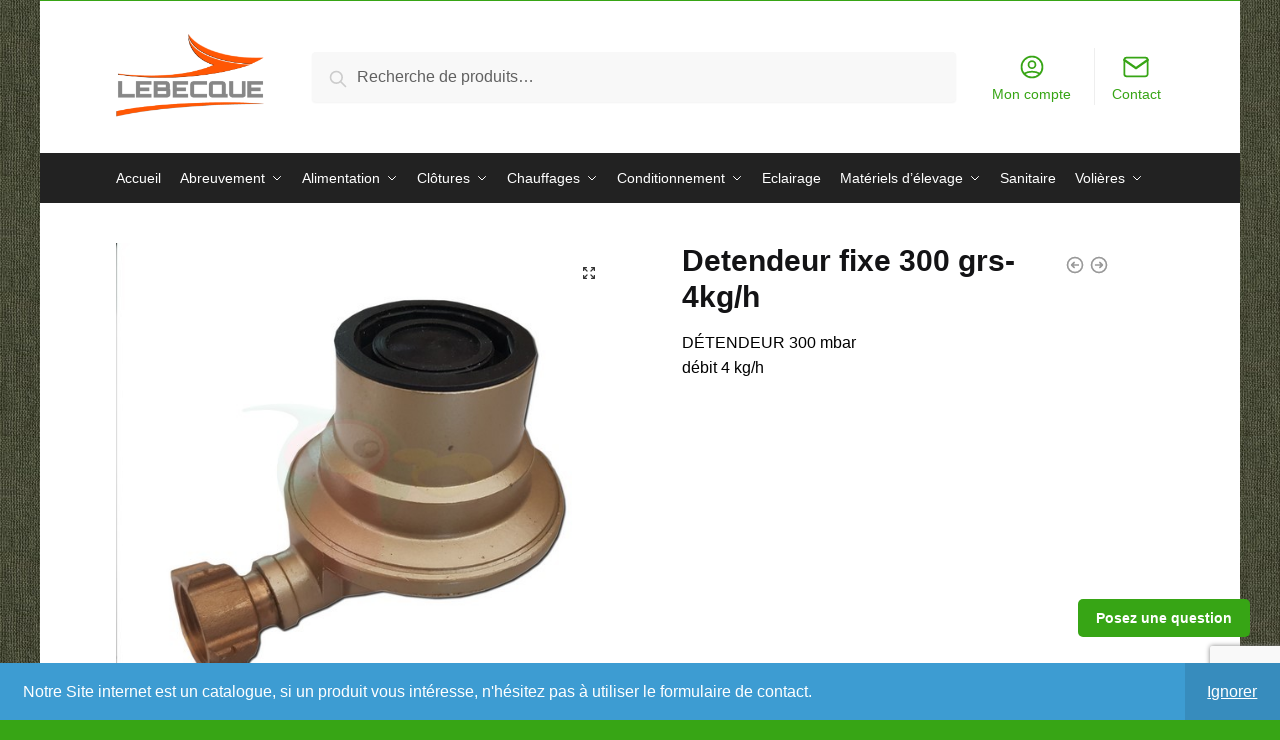

--- FILE ---
content_type: text/html; charset=UTF-8
request_url: https://www.lebecque.fr/catalogue-elevage/accessoires-gaz/detendeur-fixe-300-grs-4kg-h/
body_size: 25080
content:
<!doctype html>
<html lang="fr-FR">
<head>
<meta charset="UTF-8">
<meta name="viewport" content="height=device-height, width=device-width, initial-scale=1">
<link rel="profile" href="https://gmpg.org/xfn/11">
<link rel="pingback" href="https://www.lebecque.fr/xmlrpc.php">

<meta name='robots' content='index, follow, max-image-preview:large, max-snippet:-1, max-video-preview:-1' />
	<style>img:is([sizes="auto" i], [sizes^="auto," i]) { contain-intrinsic-size: 3000px 1500px }</style>
	
	<!-- This site is optimized with the Yoast SEO plugin v26.6 - https://yoast.com/wordpress/plugins/seo/ -->
	<title>Detendeur fixe 300 grs- 4kg/h &#8211; SARL Lebecque</title>
	<meta name="description" content="Détendeur fixe 300 grammes avec débit de 4 kg/h, conçu pour les installations gaz propane à usage intensif. Fiable et sécurisé" />
	<link rel="canonical" href="https://www.lebecque.fr/catalogue-elevage/accessoires-gaz/detendeur-fixe-300-grs-4kg-h/" />
	<meta property="og:locale" content="fr_FR" />
	<meta property="og:type" content="article" />
	<meta property="og:title" content="Detendeur fixe 300 grs- 4kg/h &#8211; SARL Lebecque" />
	<meta property="og:description" content="Détendeur fixe 300 grammes avec débit de 4 kg/h, conçu pour les installations gaz propane à usage intensif. Fiable et sécurisé" />
	<meta property="og:url" content="https://www.lebecque.fr/catalogue-elevage/accessoires-gaz/detendeur-fixe-300-grs-4kg-h/" />
	<meta property="og:site_name" content="SARL Lebecque" />
	<meta property="article:publisher" content="https://www.facebook.com/lebecque41" />
	<meta property="article:modified_time" content="2025-06-17T09:41:41+00:00" />
	<meta property="og:image" content="https://www.lebecque.fr/wp-content/uploads/2020/10/ACGA20110.jpg" />
	<meta property="og:image:width" content="600" />
	<meta property="og:image:height" content="600" />
	<meta property="og:image:type" content="image/jpeg" />
	<meta name="twitter:card" content="summary_large_image" />
	<script type="application/ld+json" class="yoast-schema-graph">{"@context":"https://schema.org","@graph":[{"@type":["WebPage","ItemPage"],"@id":"https://www.lebecque.fr/catalogue-elevage/accessoires-gaz/detendeur-fixe-300-grs-4kg-h/","url":"https://www.lebecque.fr/catalogue-elevage/accessoires-gaz/detendeur-fixe-300-grs-4kg-h/","name":"Detendeur fixe 300 grs- 4kg/h &#8211; SARL Lebecque","isPartOf":{"@id":"https://www.lebecque.fr/#website"},"primaryImageOfPage":{"@id":"https://www.lebecque.fr/catalogue-elevage/accessoires-gaz/detendeur-fixe-300-grs-4kg-h/#primaryimage"},"image":{"@id":"https://www.lebecque.fr/catalogue-elevage/accessoires-gaz/detendeur-fixe-300-grs-4kg-h/#primaryimage"},"thumbnailUrl":"https://www.lebecque.fr/wp-content/uploads/2020/10/ACGA20110.jpg","datePublished":"2020-09-16T21:00:46+00:00","dateModified":"2025-06-17T09:41:41+00:00","description":"Détendeur fixe 300 grammes avec débit de 4 kg/h, conçu pour les installations gaz propane à usage intensif. Fiable et sécurisé","breadcrumb":{"@id":"https://www.lebecque.fr/catalogue-elevage/accessoires-gaz/detendeur-fixe-300-grs-4kg-h/#breadcrumb"},"inLanguage":"fr-FR","potentialAction":[{"@type":"ReadAction","target":["https://www.lebecque.fr/catalogue-elevage/accessoires-gaz/detendeur-fixe-300-grs-4kg-h/"]}]},{"@type":"ImageObject","inLanguage":"fr-FR","@id":"https://www.lebecque.fr/catalogue-elevage/accessoires-gaz/detendeur-fixe-300-grs-4kg-h/#primaryimage","url":"https://www.lebecque.fr/wp-content/uploads/2020/10/ACGA20110.jpg","contentUrl":"https://www.lebecque.fr/wp-content/uploads/2020/10/ACGA20110.jpg","width":600,"height":600},{"@type":"BreadcrumbList","@id":"https://www.lebecque.fr/catalogue-elevage/accessoires-gaz/detendeur-fixe-300-grs-4kg-h/#breadcrumb","itemListElement":[{"@type":"ListItem","position":1,"name":"Accueil","item":"https://www.lebecque.fr/"},{"@type":"ListItem","position":2,"name":"Catalogue","item":"https://www.lebecque.fr/catalogue-elevage/"},{"@type":"ListItem","position":3,"name":"Detendeur fixe 300 grs- 4kg/h"}]},{"@type":"WebSite","@id":"https://www.lebecque.fr/#website","url":"https://www.lebecque.fr/","name":"SARL Lebecque","description":"Votre spécialiste en matériel d&#039;élevage","publisher":{"@id":"https://www.lebecque.fr/#organization"},"potentialAction":[{"@type":"SearchAction","target":{"@type":"EntryPoint","urlTemplate":"https://www.lebecque.fr/?s={search_term_string}"},"query-input":{"@type":"PropertyValueSpecification","valueRequired":true,"valueName":"search_term_string"}}],"inLanguage":"fr-FR"},{"@type":"Organization","@id":"https://www.lebecque.fr/#organization","name":"SARL Lebecque","url":"https://www.lebecque.fr/","logo":{"@type":"ImageObject","inLanguage":"fr-FR","@id":"https://www.lebecque.fr/#/schema/logo/image/","url":"https://www.lebecque.fr/wp-content/uploads/2020/10/logo_site_lebecque.png","contentUrl":"https://www.lebecque.fr/wp-content/uploads/2020/10/logo_site_lebecque.png","width":488,"height":98,"caption":"SARL Lebecque"},"image":{"@id":"https://www.lebecque.fr/#/schema/logo/image/"},"sameAs":["https://www.facebook.com/lebecque41"]}]}</script>
	<!-- / Yoast SEO plugin. -->


<link rel='dns-prefetch' href='//www.lebecque.fr' />
<link rel="alternate" type="application/rss+xml" title="SARL Lebecque &raquo; Flux" href="https://www.lebecque.fr/feed/" />
<link rel="alternate" type="application/rss+xml" title="SARL Lebecque &raquo; Flux des commentaires" href="https://www.lebecque.fr/comments/feed/" />
<link rel="alternate" type="application/rss+xml" title="SARL Lebecque &raquo; Detendeur fixe 300 grs- 4kg/h Flux des commentaires" href="https://www.lebecque.fr/catalogue-elevage/accessoires-gaz/detendeur-fixe-300-grs-4kg-h/feed/" />
<script type="text/javascript">
/* <![CDATA[ */
window._wpemojiSettings = {"baseUrl":"https:\/\/s.w.org\/images\/core\/emoji\/16.0.1\/72x72\/","ext":".png","svgUrl":"https:\/\/s.w.org\/images\/core\/emoji\/16.0.1\/svg\/","svgExt":".svg","source":{"concatemoji":"https:\/\/www.lebecque.fr\/wp-includes\/js\/wp-emoji-release.min.js?ver=6.8.3"}};
/*! This file is auto-generated */
!function(s,n){var o,i,e;function c(e){try{var t={supportTests:e,timestamp:(new Date).valueOf()};sessionStorage.setItem(o,JSON.stringify(t))}catch(e){}}function p(e,t,n){e.clearRect(0,0,e.canvas.width,e.canvas.height),e.fillText(t,0,0);var t=new Uint32Array(e.getImageData(0,0,e.canvas.width,e.canvas.height).data),a=(e.clearRect(0,0,e.canvas.width,e.canvas.height),e.fillText(n,0,0),new Uint32Array(e.getImageData(0,0,e.canvas.width,e.canvas.height).data));return t.every(function(e,t){return e===a[t]})}function u(e,t){e.clearRect(0,0,e.canvas.width,e.canvas.height),e.fillText(t,0,0);for(var n=e.getImageData(16,16,1,1),a=0;a<n.data.length;a++)if(0!==n.data[a])return!1;return!0}function f(e,t,n,a){switch(t){case"flag":return n(e,"\ud83c\udff3\ufe0f\u200d\u26a7\ufe0f","\ud83c\udff3\ufe0f\u200b\u26a7\ufe0f")?!1:!n(e,"\ud83c\udde8\ud83c\uddf6","\ud83c\udde8\u200b\ud83c\uddf6")&&!n(e,"\ud83c\udff4\udb40\udc67\udb40\udc62\udb40\udc65\udb40\udc6e\udb40\udc67\udb40\udc7f","\ud83c\udff4\u200b\udb40\udc67\u200b\udb40\udc62\u200b\udb40\udc65\u200b\udb40\udc6e\u200b\udb40\udc67\u200b\udb40\udc7f");case"emoji":return!a(e,"\ud83e\udedf")}return!1}function g(e,t,n,a){var r="undefined"!=typeof WorkerGlobalScope&&self instanceof WorkerGlobalScope?new OffscreenCanvas(300,150):s.createElement("canvas"),o=r.getContext("2d",{willReadFrequently:!0}),i=(o.textBaseline="top",o.font="600 32px Arial",{});return e.forEach(function(e){i[e]=t(o,e,n,a)}),i}function t(e){var t=s.createElement("script");t.src=e,t.defer=!0,s.head.appendChild(t)}"undefined"!=typeof Promise&&(o="wpEmojiSettingsSupports",i=["flag","emoji"],n.supports={everything:!0,everythingExceptFlag:!0},e=new Promise(function(e){s.addEventListener("DOMContentLoaded",e,{once:!0})}),new Promise(function(t){var n=function(){try{var e=JSON.parse(sessionStorage.getItem(o));if("object"==typeof e&&"number"==typeof e.timestamp&&(new Date).valueOf()<e.timestamp+604800&&"object"==typeof e.supportTests)return e.supportTests}catch(e){}return null}();if(!n){if("undefined"!=typeof Worker&&"undefined"!=typeof OffscreenCanvas&&"undefined"!=typeof URL&&URL.createObjectURL&&"undefined"!=typeof Blob)try{var e="postMessage("+g.toString()+"("+[JSON.stringify(i),f.toString(),p.toString(),u.toString()].join(",")+"));",a=new Blob([e],{type:"text/javascript"}),r=new Worker(URL.createObjectURL(a),{name:"wpTestEmojiSupports"});return void(r.onmessage=function(e){c(n=e.data),r.terminate(),t(n)})}catch(e){}c(n=g(i,f,p,u))}t(n)}).then(function(e){for(var t in e)n.supports[t]=e[t],n.supports.everything=n.supports.everything&&n.supports[t],"flag"!==t&&(n.supports.everythingExceptFlag=n.supports.everythingExceptFlag&&n.supports[t]);n.supports.everythingExceptFlag=n.supports.everythingExceptFlag&&!n.supports.flag,n.DOMReady=!1,n.readyCallback=function(){n.DOMReady=!0}}).then(function(){return e}).then(function(){var e;n.supports.everything||(n.readyCallback(),(e=n.source||{}).concatemoji?t(e.concatemoji):e.wpemoji&&e.twemoji&&(t(e.twemoji),t(e.wpemoji)))}))}((window,document),window._wpemojiSettings);
/* ]]> */
</script>
<link rel='stylesheet' id='cf7ic_style-css' href='https://www.lebecque.fr/wp-content/plugins/contact-form-7-image-captcha/css/cf7ic-style.css?ver=3.3.7' type='text/css' media='all' />
<style id='wp-emoji-styles-inline-css' type='text/css'>

	img.wp-smiley, img.emoji {
		display: inline !important;
		border: none !important;
		box-shadow: none !important;
		height: 1em !important;
		width: 1em !important;
		margin: 0 0.07em !important;
		vertical-align: -0.1em !important;
		background: none !important;
		padding: 0 !important;
	}
</style>
<link rel='stylesheet' id='wp-block-library-css' href='https://www.lebecque.fr/wp-includes/css/dist/block-library/style.min.css?ver=6.8.3' type='text/css' media='all' />
<style id='classic-theme-styles-inline-css' type='text/css'>
/*! This file is auto-generated */
.wp-block-button__link{color:#fff;background-color:#32373c;border-radius:9999px;box-shadow:none;text-decoration:none;padding:calc(.667em + 2px) calc(1.333em + 2px);font-size:1.125em}.wp-block-file__button{background:#32373c;color:#fff;text-decoration:none}
</style>
<style id='global-styles-inline-css' type='text/css'>
:root{--wp--preset--aspect-ratio--square: 1;--wp--preset--aspect-ratio--4-3: 4/3;--wp--preset--aspect-ratio--3-4: 3/4;--wp--preset--aspect-ratio--3-2: 3/2;--wp--preset--aspect-ratio--2-3: 2/3;--wp--preset--aspect-ratio--16-9: 16/9;--wp--preset--aspect-ratio--9-16: 9/16;--wp--preset--color--black: #000000;--wp--preset--color--cyan-bluish-gray: #abb8c3;--wp--preset--color--white: #ffffff;--wp--preset--color--pale-pink: #f78da7;--wp--preset--color--vivid-red: #cf2e2e;--wp--preset--color--luminous-vivid-orange: #ff6900;--wp--preset--color--luminous-vivid-amber: #fcb900;--wp--preset--color--light-green-cyan: #7bdcb5;--wp--preset--color--vivid-green-cyan: #00d084;--wp--preset--color--pale-cyan-blue: #8ed1fc;--wp--preset--color--vivid-cyan-blue: #0693e3;--wp--preset--color--vivid-purple: #9b51e0;--wp--preset--gradient--vivid-cyan-blue-to-vivid-purple: linear-gradient(135deg,rgba(6,147,227,1) 0%,rgb(155,81,224) 100%);--wp--preset--gradient--light-green-cyan-to-vivid-green-cyan: linear-gradient(135deg,rgb(122,220,180) 0%,rgb(0,208,130) 100%);--wp--preset--gradient--luminous-vivid-amber-to-luminous-vivid-orange: linear-gradient(135deg,rgba(252,185,0,1) 0%,rgba(255,105,0,1) 100%);--wp--preset--gradient--luminous-vivid-orange-to-vivid-red: linear-gradient(135deg,rgba(255,105,0,1) 0%,rgb(207,46,46) 100%);--wp--preset--gradient--very-light-gray-to-cyan-bluish-gray: linear-gradient(135deg,rgb(238,238,238) 0%,rgb(169,184,195) 100%);--wp--preset--gradient--cool-to-warm-spectrum: linear-gradient(135deg,rgb(74,234,220) 0%,rgb(151,120,209) 20%,rgb(207,42,186) 40%,rgb(238,44,130) 60%,rgb(251,105,98) 80%,rgb(254,248,76) 100%);--wp--preset--gradient--blush-light-purple: linear-gradient(135deg,rgb(255,206,236) 0%,rgb(152,150,240) 100%);--wp--preset--gradient--blush-bordeaux: linear-gradient(135deg,rgb(254,205,165) 0%,rgb(254,45,45) 50%,rgb(107,0,62) 100%);--wp--preset--gradient--luminous-dusk: linear-gradient(135deg,rgb(255,203,112) 0%,rgb(199,81,192) 50%,rgb(65,88,208) 100%);--wp--preset--gradient--pale-ocean: linear-gradient(135deg,rgb(255,245,203) 0%,rgb(182,227,212) 50%,rgb(51,167,181) 100%);--wp--preset--gradient--electric-grass: linear-gradient(135deg,rgb(202,248,128) 0%,rgb(113,206,126) 100%);--wp--preset--gradient--midnight: linear-gradient(135deg,rgb(2,3,129) 0%,rgb(40,116,252) 100%);--wp--preset--font-size--small: 13px;--wp--preset--font-size--medium: 20px;--wp--preset--font-size--large: 36px;--wp--preset--font-size--x-large: 42px;--wp--preset--spacing--20: 0.44rem;--wp--preset--spacing--30: 0.67rem;--wp--preset--spacing--40: 1rem;--wp--preset--spacing--50: 1.5rem;--wp--preset--spacing--60: 2.25rem;--wp--preset--spacing--70: 3.38rem;--wp--preset--spacing--80: 5.06rem;--wp--preset--shadow--natural: 6px 6px 9px rgba(0, 0, 0, 0.2);--wp--preset--shadow--deep: 12px 12px 50px rgba(0, 0, 0, 0.4);--wp--preset--shadow--sharp: 6px 6px 0px rgba(0, 0, 0, 0.2);--wp--preset--shadow--outlined: 6px 6px 0px -3px rgba(255, 255, 255, 1), 6px 6px rgba(0, 0, 0, 1);--wp--preset--shadow--crisp: 6px 6px 0px rgba(0, 0, 0, 1);}:where(.is-layout-flex){gap: 0.5em;}:where(.is-layout-grid){gap: 0.5em;}body .is-layout-flex{display: flex;}.is-layout-flex{flex-wrap: wrap;align-items: center;}.is-layout-flex > :is(*, div){margin: 0;}body .is-layout-grid{display: grid;}.is-layout-grid > :is(*, div){margin: 0;}:where(.wp-block-columns.is-layout-flex){gap: 2em;}:where(.wp-block-columns.is-layout-grid){gap: 2em;}:where(.wp-block-post-template.is-layout-flex){gap: 1.25em;}:where(.wp-block-post-template.is-layout-grid){gap: 1.25em;}.has-black-color{color: var(--wp--preset--color--black) !important;}.has-cyan-bluish-gray-color{color: var(--wp--preset--color--cyan-bluish-gray) !important;}.has-white-color{color: var(--wp--preset--color--white) !important;}.has-pale-pink-color{color: var(--wp--preset--color--pale-pink) !important;}.has-vivid-red-color{color: var(--wp--preset--color--vivid-red) !important;}.has-luminous-vivid-orange-color{color: var(--wp--preset--color--luminous-vivid-orange) !important;}.has-luminous-vivid-amber-color{color: var(--wp--preset--color--luminous-vivid-amber) !important;}.has-light-green-cyan-color{color: var(--wp--preset--color--light-green-cyan) !important;}.has-vivid-green-cyan-color{color: var(--wp--preset--color--vivid-green-cyan) !important;}.has-pale-cyan-blue-color{color: var(--wp--preset--color--pale-cyan-blue) !important;}.has-vivid-cyan-blue-color{color: var(--wp--preset--color--vivid-cyan-blue) !important;}.has-vivid-purple-color{color: var(--wp--preset--color--vivid-purple) !important;}.has-black-background-color{background-color: var(--wp--preset--color--black) !important;}.has-cyan-bluish-gray-background-color{background-color: var(--wp--preset--color--cyan-bluish-gray) !important;}.has-white-background-color{background-color: var(--wp--preset--color--white) !important;}.has-pale-pink-background-color{background-color: var(--wp--preset--color--pale-pink) !important;}.has-vivid-red-background-color{background-color: var(--wp--preset--color--vivid-red) !important;}.has-luminous-vivid-orange-background-color{background-color: var(--wp--preset--color--luminous-vivid-orange) !important;}.has-luminous-vivid-amber-background-color{background-color: var(--wp--preset--color--luminous-vivid-amber) !important;}.has-light-green-cyan-background-color{background-color: var(--wp--preset--color--light-green-cyan) !important;}.has-vivid-green-cyan-background-color{background-color: var(--wp--preset--color--vivid-green-cyan) !important;}.has-pale-cyan-blue-background-color{background-color: var(--wp--preset--color--pale-cyan-blue) !important;}.has-vivid-cyan-blue-background-color{background-color: var(--wp--preset--color--vivid-cyan-blue) !important;}.has-vivid-purple-background-color{background-color: var(--wp--preset--color--vivid-purple) !important;}.has-black-border-color{border-color: var(--wp--preset--color--black) !important;}.has-cyan-bluish-gray-border-color{border-color: var(--wp--preset--color--cyan-bluish-gray) !important;}.has-white-border-color{border-color: var(--wp--preset--color--white) !important;}.has-pale-pink-border-color{border-color: var(--wp--preset--color--pale-pink) !important;}.has-vivid-red-border-color{border-color: var(--wp--preset--color--vivid-red) !important;}.has-luminous-vivid-orange-border-color{border-color: var(--wp--preset--color--luminous-vivid-orange) !important;}.has-luminous-vivid-amber-border-color{border-color: var(--wp--preset--color--luminous-vivid-amber) !important;}.has-light-green-cyan-border-color{border-color: var(--wp--preset--color--light-green-cyan) !important;}.has-vivid-green-cyan-border-color{border-color: var(--wp--preset--color--vivid-green-cyan) !important;}.has-pale-cyan-blue-border-color{border-color: var(--wp--preset--color--pale-cyan-blue) !important;}.has-vivid-cyan-blue-border-color{border-color: var(--wp--preset--color--vivid-cyan-blue) !important;}.has-vivid-purple-border-color{border-color: var(--wp--preset--color--vivid-purple) !important;}.has-vivid-cyan-blue-to-vivid-purple-gradient-background{background: var(--wp--preset--gradient--vivid-cyan-blue-to-vivid-purple) !important;}.has-light-green-cyan-to-vivid-green-cyan-gradient-background{background: var(--wp--preset--gradient--light-green-cyan-to-vivid-green-cyan) !important;}.has-luminous-vivid-amber-to-luminous-vivid-orange-gradient-background{background: var(--wp--preset--gradient--luminous-vivid-amber-to-luminous-vivid-orange) !important;}.has-luminous-vivid-orange-to-vivid-red-gradient-background{background: var(--wp--preset--gradient--luminous-vivid-orange-to-vivid-red) !important;}.has-very-light-gray-to-cyan-bluish-gray-gradient-background{background: var(--wp--preset--gradient--very-light-gray-to-cyan-bluish-gray) !important;}.has-cool-to-warm-spectrum-gradient-background{background: var(--wp--preset--gradient--cool-to-warm-spectrum) !important;}.has-blush-light-purple-gradient-background{background: var(--wp--preset--gradient--blush-light-purple) !important;}.has-blush-bordeaux-gradient-background{background: var(--wp--preset--gradient--blush-bordeaux) !important;}.has-luminous-dusk-gradient-background{background: var(--wp--preset--gradient--luminous-dusk) !important;}.has-pale-ocean-gradient-background{background: var(--wp--preset--gradient--pale-ocean) !important;}.has-electric-grass-gradient-background{background: var(--wp--preset--gradient--electric-grass) !important;}.has-midnight-gradient-background{background: var(--wp--preset--gradient--midnight) !important;}.has-small-font-size{font-size: var(--wp--preset--font-size--small) !important;}.has-medium-font-size{font-size: var(--wp--preset--font-size--medium) !important;}.has-large-font-size{font-size: var(--wp--preset--font-size--large) !important;}.has-x-large-font-size{font-size: var(--wp--preset--font-size--x-large) !important;}
:where(.wp-block-post-template.is-layout-flex){gap: 1.25em;}:where(.wp-block-post-template.is-layout-grid){gap: 1.25em;}
:where(.wp-block-columns.is-layout-flex){gap: 2em;}:where(.wp-block-columns.is-layout-grid){gap: 2em;}
:root :where(.wp-block-pullquote){font-size: 1.5em;line-height: 1.6;}
</style>
<link rel='stylesheet' id='contact-form-7-css' href='https://www.lebecque.fr/wp-content/plugins/contact-form-7/includes/css/styles.css?ver=6.1.4' type='text/css' media='all' />
<link rel='stylesheet' id='photoswipe-css' href='https://www.lebecque.fr/wp-content/plugins/woocommerce/assets/css/photoswipe/photoswipe.min.css?ver=10.4.3' type='text/css' media='all' />
<link rel='stylesheet' id='photoswipe-default-skin-css' href='https://www.lebecque.fr/wp-content/plugins/woocommerce/assets/css/photoswipe/default-skin/default-skin.min.css?ver=10.4.3' type='text/css' media='all' />
<style id='woocommerce-inline-inline-css' type='text/css'>
.woocommerce form .form-row .required { visibility: visible; }
</style>
<link rel='stylesheet' id='kt-woo-ele-style-css' href='https://www.lebecque.fr/wp-content/plugins/kadence-woocommerce-elementor/assets/css/kadence-woocommerce-elementor.css?ver=1.0.12' type='text/css' media='all' />
<link rel='stylesheet' id='elementor-pro-css' href='https://www.lebecque.fr/wp-content/plugins/elementor-pro/assets/css/frontend-lite.min.css?ver=3.9.0' type='text/css' media='all' />
<link rel='stylesheet' id='shoptimizer-style-css' href='https://www.lebecque.fr/wp-content/themes/shoptimizer/style.css?ver=2.4.5' type='text/css' media='all' />
<link rel='stylesheet' id='shoptimizer-child-style-css' href='https://www.lebecque.fr/wp-content/themes/shoptimizer-child-theme/style.css?ver=1.2.1' type='text/css' media='all' />
<link rel='stylesheet' id='shoptimizer-main-min-css' href='https://www.lebecque.fr/wp-content/themes/shoptimizer/assets/css/main/main.min.css?ver=2.4.5' type='text/css' media='all' />
<link rel='stylesheet' id='shoptimizer-modal-min-css' href='https://www.lebecque.fr/wp-content/themes/shoptimizer/assets/css/main/modal.min.css?ver=2.4.5' type='text/css' media='all' />
<link rel='stylesheet' id='shoptimizer-product-min-css' href='https://www.lebecque.fr/wp-content/themes/shoptimizer/assets/css/main/product.min.css?ver=2.4.5' type='text/css' media='all' />
<link rel='stylesheet' id='shoptimizer-comments-min-css' href='https://www.lebecque.fr/wp-content/themes/shoptimizer/assets/css/main/comments.min.css?ver=2.4.5' type='text/css' media='all' />
<link rel='stylesheet' id='elementor-icons-css' href='https://www.lebecque.fr/wp-content/plugins/elementor/assets/lib/eicons/css/elementor-icons.min.css?ver=5.25.0' type='text/css' media='all' />
<link rel='stylesheet' id='elementor-frontend-css' href='https://www.lebecque.fr/wp-content/plugins/elementor/assets/css/frontend-lite.min.css?ver=3.18.2' type='text/css' media='all' />
<link rel='stylesheet' id='swiper-css' href='https://www.lebecque.fr/wp-content/plugins/elementor/assets/lib/swiper/css/swiper.min.css?ver=5.3.6' type='text/css' media='all' />
<link rel='stylesheet' id='elementor-post-70684-css' href='https://www.lebecque.fr/wp-content/uploads/elementor/css/post-70684.css?ver=1685088315' type='text/css' media='all' />
<link rel='stylesheet' id='elementor-post-70956-css' href='https://www.lebecque.fr/wp-content/uploads/elementor/css/post-70956.css?ver=1738310244' type='text/css' media='all' />
<link rel='stylesheet' id='kadence-woo-ele-templates-css' href='https://www.lebecque.fr/wp-content/plugins/kadence-woocommerce-elementor/assets/css/kadence-woocommerce-elementor.css?ver=1.0.12' type='text/css' media='all' />
<link rel='stylesheet' id='shoptimizer-woocommerce-min-css' href='https://www.lebecque.fr/wp-content/themes/shoptimizer/assets/css/main/woocommerce.min.css?ver=2.4.5' type='text/css' media='all' />
<link rel='stylesheet' id='bdt-uikit-css' href='https://www.lebecque.fr/wp-content/plugins/bdthemes-element-pack-lite/assets/css/bdt-uikit.css?ver=3.21.7' type='text/css' media='all' />
<link rel='stylesheet' id='ep-helper-css' href='https://www.lebecque.fr/wp-content/plugins/bdthemes-element-pack-lite/assets/css/ep-helper.css?ver=8.3.12' type='text/css' media='all' />
<link rel='stylesheet' id='google-fonts-1-css' href='https://fonts.googleapis.com/css?family=Roboto%3A100%2C100italic%2C200%2C200italic%2C300%2C300italic%2C400%2C400italic%2C500%2C500italic%2C600%2C600italic%2C700%2C700italic%2C800%2C800italic%2C900%2C900italic%7CRoboto+Slab%3A100%2C100italic%2C200%2C200italic%2C300%2C300italic%2C400%2C400italic%2C500%2C500italic%2C600%2C600italic%2C700%2C700italic%2C800%2C800italic%2C900%2C900italic&#038;display=auto&#038;ver=6.8.3' type='text/css' media='all' />
<link rel="preconnect" href="https://fonts.gstatic.com/" crossorigin><script type="text/javascript" src="https://www.lebecque.fr/wp-includes/js/jquery/jquery.min.js?ver=3.7.1" id="jquery-core-js"></script>
<script type="text/javascript" src="https://www.lebecque.fr/wp-includes/js/jquery/jquery-migrate.min.js?ver=3.4.1" id="jquery-migrate-js"></script>
<script type="text/javascript" src="https://www.lebecque.fr/wp-content/plugins/woocommerce/assets/js/jquery-blockui/jquery.blockUI.min.js?ver=2.7.0-wc.10.4.3" id="wc-jquery-blockui-js" defer="defer" data-wp-strategy="defer"></script>
<script type="text/javascript" id="wc-add-to-cart-js-extra">
/* <![CDATA[ */
var wc_add_to_cart_params = {"ajax_url":"\/wp-admin\/admin-ajax.php","wc_ajax_url":"\/?wc-ajax=%%endpoint%%&elementor_page_id=67334","i18n_view_cart":"Voir le panier","cart_url":"https:\/\/www.lebecque.fr\/panier\/","is_cart":"","cart_redirect_after_add":"no"};
/* ]]> */
</script>
<script type="text/javascript" src="https://www.lebecque.fr/wp-content/plugins/woocommerce/assets/js/frontend/add-to-cart.min.js?ver=10.4.3" id="wc-add-to-cart-js" defer="defer" data-wp-strategy="defer"></script>
<script type="text/javascript" src="https://www.lebecque.fr/wp-content/plugins/woocommerce/assets/js/zoom/jquery.zoom.min.js?ver=1.7.21-wc.10.4.3" id="wc-zoom-js" defer="defer" data-wp-strategy="defer"></script>
<script type="text/javascript" src="https://www.lebecque.fr/wp-content/plugins/woocommerce/assets/js/flexslider/jquery.flexslider.min.js?ver=2.7.2-wc.10.4.3" id="wc-flexslider-js" defer="defer" data-wp-strategy="defer"></script>
<script type="text/javascript" src="https://www.lebecque.fr/wp-content/plugins/woocommerce/assets/js/photoswipe/photoswipe.min.js?ver=4.1.1-wc.10.4.3" id="wc-photoswipe-js" defer="defer" data-wp-strategy="defer"></script>
<script type="text/javascript" src="https://www.lebecque.fr/wp-content/plugins/woocommerce/assets/js/photoswipe/photoswipe-ui-default.min.js?ver=4.1.1-wc.10.4.3" id="wc-photoswipe-ui-default-js" defer="defer" data-wp-strategy="defer"></script>
<script type="text/javascript" id="wc-single-product-js-extra">
/* <![CDATA[ */
var wc_single_product_params = {"i18n_required_rating_text":"Veuillez s\u00e9lectionner une note","i18n_rating_options":["1\u00a0\u00e9toile sur 5","2\u00a0\u00e9toiles sur 5","3\u00a0\u00e9toiles sur 5","4\u00a0\u00e9toiles sur 5","5\u00a0\u00e9toiles sur 5"],"i18n_product_gallery_trigger_text":"Voir la galerie d\u2019images en plein \u00e9cran","review_rating_required":"yes","flexslider":{"rtl":false,"animation":"slide","smoothHeight":true,"directionNav":true,"controlNav":"thumbnails","slideshow":false,"animationSpeed":500,"animationLoop":false,"allowOneSlide":false},"zoom_enabled":"1","zoom_options":[],"photoswipe_enabled":"1","photoswipe_options":{"shareEl":false,"closeOnScroll":false,"history":false,"hideAnimationDuration":0,"showAnimationDuration":0},"flexslider_enabled":"1"};
/* ]]> */
</script>
<script type="text/javascript" src="https://www.lebecque.fr/wp-content/plugins/woocommerce/assets/js/frontend/single-product.min.js?ver=10.4.3" id="wc-single-product-js" defer="defer" data-wp-strategy="defer"></script>
<script type="text/javascript" src="https://www.lebecque.fr/wp-content/plugins/woocommerce/assets/js/js-cookie/js.cookie.min.js?ver=2.1.4-wc.10.4.3" id="wc-js-cookie-js" defer="defer" data-wp-strategy="defer"></script>
<script type="text/javascript" id="woocommerce-js-extra">
/* <![CDATA[ */
var woocommerce_params = {"ajax_url":"\/wp-admin\/admin-ajax.php","wc_ajax_url":"\/?wc-ajax=%%endpoint%%&elementor_page_id=67334","i18n_password_show":"Afficher le mot de passe","i18n_password_hide":"Masquer le mot de passe"};
/* ]]> */
</script>
<script type="text/javascript" src="https://www.lebecque.fr/wp-content/plugins/woocommerce/assets/js/frontend/woocommerce.min.js?ver=10.4.3" id="woocommerce-js" defer="defer" data-wp-strategy="defer"></script>
<link rel="https://api.w.org/" href="https://www.lebecque.fr/wp-json/" /><link rel="alternate" title="JSON" type="application/json" href="https://www.lebecque.fr/wp-json/wp/v2/product/67334" /><link rel="EditURI" type="application/rsd+xml" title="RSD" href="https://www.lebecque.fr/xmlrpc.php?rsd" />
<meta name="generator" content="WordPress 6.8.3" />
<meta name="generator" content="WooCommerce 10.4.3" />
<link rel='shortlink' href='https://www.lebecque.fr/?p=67334' />
<link rel="alternate" title="oEmbed (JSON)" type="application/json+oembed" href="https://www.lebecque.fr/wp-json/oembed/1.0/embed?url=https%3A%2F%2Fwww.lebecque.fr%2Fcatalogue-elevage%2Faccessoires-gaz%2Fdetendeur-fixe-300-grs-4kg-h%2F" />
<link rel="alternate" title="oEmbed (XML)" type="text/xml+oembed" href="https://www.lebecque.fr/wp-json/oembed/1.0/embed?url=https%3A%2F%2Fwww.lebecque.fr%2Fcatalogue-elevage%2Faccessoires-gaz%2Fdetendeur-fixe-300-grs-4kg-h%2F&#038;format=xml" />
	<script type="text/javascript">
		var commercekit_ajs = {"ajax_url":"https:\/\/www.lebecque.fr\/wp-admin\/admin-ajax.php"}	</script>
	<script type="text/javascript">
		var commercekit_pdp = {"pdp_thumbnails":4,"pdp_lightbox":1}	</script>
	
	<noscript><style>.woocommerce-product-gallery{ opacity: 1 !important; }</style></noscript>
	<meta name="generator" content="Elementor 3.18.2; features: e_dom_optimization, e_optimized_assets_loading, e_optimized_css_loading, additional_custom_breakpoints, block_editor_assets_optimize, e_image_loading_optimization; settings: css_print_method-external, google_font-enabled, font_display-auto">
<link rel="icon" href="https://www.lebecque.fr/wp-content/uploads/2025/01/cropped-Favicon-lebecque_2025-1-32x32.png" sizes="32x32" />
<link rel="icon" href="https://www.lebecque.fr/wp-content/uploads/2025/01/cropped-Favicon-lebecque_2025-1-192x192.png" sizes="192x192" />
<link rel="apple-touch-icon" href="https://www.lebecque.fr/wp-content/uploads/2025/01/cropped-Favicon-lebecque_2025-1-180x180.png" />
<meta name="msapplication-TileImage" content="https://www.lebecque.fr/wp-content/uploads/2025/01/cropped-Favicon-lebecque_2025-1-270x270.png" />
<style id="kirki-inline-styles">.site-header .custom-logo-link img{height:92px;}.is_stuck .logo-mark{width:60px;}.is_stuck .primary-navigation.with-logo .menu-primary-menu-container{margin-left:60px;}.price ins, .summary .yith-wcwl-add-to-wishlist a:before, .commercekit-wishlist a i:before, .commercekit-wishlist-table .price, .commercekit-wishlist-table .price ins, .commercekit-ajs-product-price, .commercekit-ajs-product-price ins, .widget-area .widget.widget_categories a:hover, #secondary .widget ul li a:hover, #secondary.widget-area .widget li.chosen a, .widget-area .widget a:hover, #secondary .widget_recent_comments ul li a:hover, .woocommerce-pagination .page-numbers li .page-numbers.current, div.product p.price, body:not(.mobile-toggled) .main-navigation ul.menu li.full-width.menu-item-has-children ul li.highlight > a, body:not(.mobile-toggled) .main-navigation ul.menu li.full-width.menu-item-has-children ul li.highlight > a:hover, #secondary .widget ins span.amount, #secondary .widget ins span.amount span, .search-results article h2 a:hover{color:#37a515;}.spinner > div, .widget_price_filter .ui-slider .ui-slider-range, .widget_price_filter .ui-slider .ui-slider-handle, #page .woocommerce-tabs ul.tabs li span, #secondary.widget-area .widget .tagcloud a:hover, .widget-area .widget.widget_product_tag_cloud a:hover, footer .mc4wp-form input[type="submit"], #payment .payment_methods li.woocommerce-PaymentMethod > input[type=radio]:first-child:checked + label:before, #payment .payment_methods li.wc_payment_method > input[type=radio]:first-child:checked + label:before, #shipping_method > li > input[type=radio]:first-child:checked + label:before, ul#shipping_method li:only-child label:before, .image-border .elementor-image:after, ul.products li.product .yith-wcwl-wishlistexistsbrowse a:before, ul.products li.product .yith-wcwl-wishlistaddedbrowse a:before, ul.products li.product .yith-wcwl-add-button a:before, .summary .yith-wcwl-add-to-wishlist a:before, .commercekit-wishlist a i.cg-wishlist-t:before, .commercekit-wishlist a i.cg-wishlist:before, .summary .commercekit-wishlist a i.cg-wishlist-t:before, #page .woocommerce-tabs ul.tabs li a span, .main-navigation ul li a span strong, .widget_layered_nav ul.woocommerce-widget-layered-nav-list li.chosen:before{background-color:#37a515;}a{color:#3077d0;}a:hover{color:#111;}body{background-color:#fff;}.col-full.topbar-wrapper{background-color:#37a515;border-bottom-color:#37a515;}.top-bar, .top-bar a{color:#323232;}body:not(.header-4) .site-header, .header-4-container{background-color:#fff;}.fa.menu-item, .ri.menu-item{border-left-color:#eee;}.header-4 .search-trigger span{border-right-color:#eee;}.header-widget-region{background-color:#37a515;}.header-widget-region, .header-widget-region a{color:#fff;}button, .button, .button:hover, input[type=submit], ul.products li.product .button, ul.products li.product .added_to_cart, .site .widget_shopping_cart a.button.checkout, .woocommerce #respond input#submit.alt, .main-navigation ul.menu ul li a.button, .main-navigation ul.menu ul li a.button:hover, body .main-navigation ul.menu li.menu-item-has-children.full-width > .sub-menu-wrapper li a.button:hover, .main-navigation ul.menu li.menu-item-has-children.full-width > .sub-menu-wrapper li:hover a.added_to_cart, div.wpforms-container-full .wpforms-form button[type=submit], .product .cart .single_add_to_cart_button, .woocommerce-cart p.return-to-shop a, .elementor-row .feature p a, .image-feature figcaption span{color:#fff;}.single-product div.product form.cart .button.added::before{background-color:#fff;}button, .button, input[type=submit], ul.products li.product .button, .woocommerce #respond input#submit.alt, .product .cart .single_add_to_cart_button, .widget_shopping_cart a.button.checkout, .main-navigation ul.menu li.menu-item-has-children.full-width > .sub-menu-wrapper li a.added_to_cart, div.wpforms-container-full .wpforms-form button[type=submit], ul.products li.product .added_to_cart, .woocommerce-cart p.return-to-shop a, .elementor-row .feature a, .image-feature figcaption span{background-color:#37a515;}.widget_shopping_cart a.button.checkout{border-color:#37a515;}button:hover, .button:hover, [type="submit"]:hover, ul.products li.product .button:hover, #place_order[type="submit"]:hover, body .woocommerce #respond input#submit.alt:hover, .product .cart .single_add_to_cart_button:hover, .main-navigation ul.menu li.menu-item-has-children.full-width > .sub-menu-wrapper li a.added_to_cart:hover, div.wpforms-container-full .wpforms-form button[type=submit]:hover, div.wpforms-container-full .wpforms-form button[type=submit]:focus, ul.products li.product .added_to_cart:hover, .widget_shopping_cart a.button.checkout:hover, .woocommerce-cart p.return-to-shop a:hover{background-color:#009245;}.widget_shopping_cart a.button.checkout:hover{border-color:#009245;}.onsale, .product-label{background-color:#3bb54a;color:#fff;}.content-area .summary .onsale{color:#3bb54a;}.summary .product-label:before, .product-details-wrapper .product-label:before{border-right-color:#3bb54a;}.entry-content .testimonial-entry-title:after, .cart-summary .widget li strong::before, p.stars.selected a.active::before, p.stars:hover a::before, p.stars.selected a:not(.active)::before{color:#ee9e13;}.star-rating > span:before{background-color:#ee9e13;}header.woocommerce-products-header, .shoptimizer-category-banner{background-color:#37a515;}.term-description p, .term-description a, .term-description a:hover, .shoptimizer-category-banner h1, .shoptimizer-category-banner .taxonomy-description p{color:#ffffff;}.single-product .site-content .col-full{background-color:#ffffff;}.call-back-feature a{background-color:#37a515;color:#fff;}ul.checkout-bar:before, .woocommerce-checkout .checkout-bar li.active:after, ul.checkout-bar li.visited:after{background-color:#3bb54a;}.below-content .widget .ri{color:#999;}.below-content .widget svg{stroke:#999;}footer{background-color:#111;color:#ccc;}footer .widget .widget-title{color:#fff;}footer a:not(.button){color:#999;}footer a:not(.button):hover{color:#fff;}footer li a:after{border-color:#fff;}.menu-primary-menu-container > ul > li > a span:before{border-color:#37a515;}.secondary-navigation .menu a, .ri.menu-item:before, .fa.menu-item:before{color:#37a515;}.secondary-navigation .icon-wrapper svg{stroke:#37a515;}.site-header-cart a.cart-contents .count, .site-header-cart a.cart-contents .count:after{border-color:#37a515;}.site-header-cart a.cart-contents .count, .shoptimizer-cart-icon i{color:#37a515;}.site-header-cart a.cart-contents:hover .count, .site-header-cart a.cart-contents:hover .count{background-color:#37a515;}.site-header-cart .cart-contents{color:#fff;}#page{max-width:1200px;}.col-full, .single-product .site-content .shoptimizer-sticky-add-to-cart .col-full, body .woocommerce-message{max-width:1048px;}.product-details-wrapper, .single-product .woocommerce-Tabs-panel, .single-product .archive-header .woocommerce-breadcrumb, .related.products, #sspotReviews, .upsells.products{max-width:calc(1048px + 5.2325em);}.main-navigation ul li.menu-item-has-children.full-width .container{max-width:1048px;}.below-content .col-full, footer .col-full{max-width:calc(1048px + 40px);}#secondary{width:20%;}.content-area{width:72%;}body, button, input, select, option, textarea, h6{font-family:sans-serif;}.menu-primary-menu-container > ul > li > a, .site-header-cart .cart-contents{font-family:sans-serif;font-size:14px;font-weight:400;letter-spacing:0px;}.main-navigation ul.menu ul li > a, .main-navigation ul.nav-menu ul li > a{font-family:sans-serif;}.main-navigation ul.menu li.menu-item-has-children.full-width > .sub-menu-wrapper li.menu-item-has-children > a, .main-navigation ul.menu li.menu-item-has-children.full-width > .sub-menu-wrapper li.heading > a{font-family:sans-serif;font-size:15px;font-weight:600;letter-spacing:0px;color:#111;}.entry-content{font-family:sans-serif;}h1{font-family:sans-serif;}h2{font-family:sans-serif;}h3{font-family:sans-serif;}h4{font-family:sans-serif;}h5{font-family:sans-serif;}blockquote p{font-family:sans-serif;}.widget .widget-title, .widget .widgettitle{font-family:sans-serif;font-size:15px;font-weight:600;}body.single-post h1{font-family:sans-serif;}.term-description, .shoptimizer-category-banner .taxonomy-description{font-family:sans-serif;}.content-area ul.products li.product .woocommerce-loop-product__title, .content-area ul.products li.product h2, ul.products li.product .woocommerce-loop-product__title, ul.products li.product .woocommerce-loop-product__title, .main-navigation ul.menu ul li.product .woocommerce-loop-product__title a{font-family:sans-serif;font-size:15px;font-weight:600;}body .woocommerce #respond input#submit.alt, body .woocommerce a.button.alt, body .woocommerce button.button.alt, body .woocommerce input.button.alt, .product .cart .single_add_to_cart_button, .shoptimizer-sticky-add-to-cart__content-button a.button, .widget_shopping_cart a.button.checkout{font-family:sans-serif;font-weight:600;letter-spacing:-0.3px;text-transform:none;}@media (max-width: 992px){.main-header, .site-branding{height:70px;}.main-header .site-header-cart{top:calc(-14px + 70px / 2);}body.theme-shoptimizer .site-header .custom-logo-link img, body.wp-custom-logo .site-header .custom-logo-link img{height:60px;}.m-search-bh .site-search, .m-search-toggled .site-search, .site-branding button.menu-toggle, .site-branding button.menu-toggle:hover{background-color:#fff;}.menu-toggle .bar, .site-header-cart a.cart-contents:hover .count{background-color:#111;}.menu-toggle .bar-text, .menu-toggle:hover .bar-text, .site-header-cart a.cart-contents .count{color:#111;}.mobile-search-toggle svg, .mobile-myaccount svg{stroke:#111;}.site-header-cart a.cart-contents:hover .count{background-color:#37a515;}.site-header-cart a.cart-contents:not(:hover) .count{color:#37a515;}.shoptimizer-cart-icon svg{stroke:#37a515;}.site-header .site-header-cart a.cart-contents .count, .site-header-cart a.cart-contents .count:after{border-color:#37a515;}.col-full-nav{background-color:#fff;}.main-navigation ul li a, body .main-navigation ul.menu > li.menu-item-has-children > span.caret::after, .main-navigation .woocommerce-loop-product__title, .main-navigation ul.menu li.product, body .main-navigation ul.menu li.menu-item-has-children.full-width>.sub-menu-wrapper li h6 a, body .main-navigation ul.menu li.menu-item-has-children.full-width>.sub-menu-wrapper li h6 a:hover, .main-navigation ul.products li.product .price, body .main-navigation ul.menu li.menu-item-has-children li.menu-item-has-children span.caret, body.mobile-toggled .main-navigation ul.menu li.menu-item-has-children.full-width > .sub-menu-wrapper li p.product__categories a, body.mobile-toggled ul.products li.product p.product__categories a, body li.menu-item-product p.product__categories, body .main-navigation .price ins, .main-navigation ul.menu li.menu-item-has-children.full-width > .sub-menu-wrapper li.menu-item-has-children > a, .main-navigation ul.menu li.menu-item-has-children.full-width > .sub-menu-wrapper li.heading > a, .mobile-extra, .mobile-extra h4, .mobile-extra a{color:#222;}.main-navigation ul.menu li.menu-item-has-children span.caret::after{background-color:#222;}.main-navigation ul.menu > li.menu-item-has-children.dropdown-open > .sub-menu-wrapper{border-bottom-color:#eee;}}@media (min-width: 993px){.col-full-nav{background-color:#222;}.col-full.main-header{padding-top:30px;padding-bottom:30px;}.menu-primary-menu-container > ul > li > a, .site-header-cart, .logo-mark{line-height:50px;}.site-header-cart, .menu-primary-menu-container > ul > li.menu-button{height:50px;}.menu-primary-menu-container > ul > li > a{color:#fff;}.main-navigation ul.menu > li.menu-item-has-children > a::after{background-color:#fff;}.menu-primary-menu-container > ul.menu:hover > li > a{opacity:0.65;}.main-navigation ul.menu ul.sub-menu{background-color:#fff;}.main-navigation ul.menu ul li a, .main-navigation ul.nav-menu ul li a{color:#323232;}.main-navigation ul.menu ul a:hover{color:#37a515;}.shoptimizer-cart-icon svg{stroke:#37a515;}.site-header-cart a.cart-contents:hover .count{color:#37a515;}}@media (min-width: 770px){.summary h1{font-family:sans-serif;font-weight:600;}}</style>
</head>

<body class="wp-singular product-template-default single single-product postid-67334 wp-custom-logo wp-theme-shoptimizer wp-child-theme-shoptimizer-child-theme theme-shoptimizer woocommerce woocommerce-page woocommerce-demo-store woocommerce-no-js no-breadcrumbs product-card__slide static-cta-buttons sticky-m right-archives-sidebar right-post-sidebar right-page-sidebar wc-active product-align-center elementor-default elementor-kit-70684">

<p role="complementary" aria-label="Notification de la boutique" class="woocommerce-store-notice demo_store" data-notice-id="b2f69a99278c22a83c21d2cb4b7b2880" style="display:none;">Notre Site internet est un catalogue, si un produit vous intéresse, n'hésitez pas à utiliser le formulaire de contact. <a role="button" href="#" class="woocommerce-store-notice__dismiss-link">Ignorer</a></p>
<div class="mobile-menu close-drawer"></div>
<div id="page" class="hfeed site">

			<a class="skip-link screen-reader-text" href="#site-navigation">Skip to navigation</a>
		<a class="skip-link screen-reader-text" href="#content">Skip to content</a>
		
	
		
					<div class="col-full topbar-wrapper hide-on-mobile">
				
			<div class="top-bar">
				<div class="col-full">
																			</div>
			</div>
		</div>
			
		
	<header id="masthead" class="site-header">

		<div class="menu-overlay"></div>

		<div class="main-header col-full">

					<div class="site-branding">
			<button class="menu-toggle" aria-label="Menu" aria-controls="site-navigation" aria-expanded="false">
				<span class="bar"></span><span class="bar"></span><span class="bar"></span>
								<span class="bar-text">MENU</span>
					
			</button>
			<a href="https://www.lebecque.fr/" class="custom-logo-link"><img fetchpriority="high" width="512" height="319" src="https://www.lebecque.fr/wp-content/uploads/2025/01/cropped-cropped-Favicon-lebecque_2025.png" class="custom-logo" alt="SARL Lebecque" srcset="https://www.lebecque.fr/wp-content/uploads/2025/01/cropped-cropped-Favicon-lebecque_2025.png 512w, https://www.lebecque.fr/wp-content/uploads/2025/01/cropped-cropped-Favicon-lebecque_2025-300x187.png 300w, https://www.lebecque.fr/wp-content/uploads/2025/01/cropped-cropped-Favicon-lebecque_2025-441x275.png 441w, https://www.lebecque.fr/wp-content/uploads/2025/01/cropped-cropped-Favicon-lebecque_2025-150x93.png 150w" sizes="(max-width: 360px) 147px, (max-width: 512px) 100vw, 512px" /></a>		</div>
					
															<div class="site-search">
							<div class="widget woocommerce widget_product_search"><form role="search" method="get" class="woocommerce-product-search" action="https://www.lebecque.fr/">
	<label class="screen-reader-text" for="woocommerce-product-search-field-0">Recherche pour :</label>
	<input type="search" id="woocommerce-product-search-field-0" class="search-field" placeholder="Recherche de produits…" value="" name="s" />
	<button type="submit" value="Recherche" class="">Recherche</button>
	<input type="hidden" name="post_type" value="product" />
</form>
</div>						</div>
																	<nav class="secondary-navigation" aria-label="Secondary Navigation">
					<div class="menu-top-menu-container"><ul id="menu-top-menu" class="menu"><li id="menu-item-70107" class="menu-item menu-item-type-post_type menu-item-object-page menu-item-70107"><a href="https://www.lebecque.fr/mon-compte/">Mon compte<div class="icon-wrapper"> <svg xmlns="http://www.w3.org/2000/svg" fill="none" viewBox="0 0 24 24" stroke="currentColor"> <path stroke-linecap="round" stroke-linejoin="round" stroke-width="2" d="M5.121 17.804A13.937 13.937 0 0112 16c2.5 0 4.847.655 6.879 1.804M15 10a3 3 0 11-6 0 3 3 0 016 0zm6 2a9 9 0 11-18 0 9 9 0 0118 0z"></path> </svg></div></a></li>
<li id="menu-item-70266" class="menu-item menu-item-type-post_type menu-item-object-page menu-item-70266"><a href="https://www.lebecque.fr/contact/">Contact<div class="icon-wrapper"> <svg xmlns="http://www.w3.org/2000/svg" width="24" height="24" viewBox="0 0 24 24" fill="none" stroke="#000000" stroke-width="2" stroke-linecap="round" stroke-linejoin="round"><path d="M4 4h16c1.1 0 2 .9 2 2v12c0 1.1-.9 2-2 2H4c-1.1 0-2-.9-2-2V6c0-1.1.9-2 2-2z"></path><polyline points="22,6 12,13 2,6"></polyline></svg></div></a></li>
</ul></div>				</nav><!-- #site-navigation -->
												<div class="s-observer"></div>
		
		</div>


	</header><!-- #masthead -->

	
	<div class="col-full-nav">

	<div class="shoptimizer-primary-navigation col-full">			
															<div class="site-search">
							<div class="widget woocommerce widget_product_search"><form role="search" method="get" class="woocommerce-product-search" action="https://www.lebecque.fr/">
	<label class="screen-reader-text" for="woocommerce-product-search-field-1">Recherche pour :</label>
	<input type="search" id="woocommerce-product-search-field-1" class="search-field" placeholder="Recherche de produits…" value="" name="s" />
	<button type="submit" value="Recherche" class="">Recherche</button>
	<input type="hidden" name="post_type" value="product" />
</form>
</div>						</div>
															<nav id="site-navigation" class="main-navigation" aria-label="Primary Navigation">

			
			<div class="primary-navigation">				
			
					
						<div class="menu-primary-menu-container">
				<ul id="menu-navigation" class="menu"><li id="nav-menu-item-70058" class="menu-item menu-item-type-post_type menu-item-object-page menu-item-home"><a href="https://www.lebecque.fr/" class="cg-menu-link main-menu-link"><span><i class="fa fa-home"> </i> Accueil</span></a></li>
<li id="nav-menu-item-70180" class="menu-item menu-item-type-taxonomy menu-item-object-product_cat menu-item-has-children"><a href="https://www.lebecque.fr/catalogue/abreuvoirs-faisan-perdrix-poule-manuel-automatique/" class="cg-menu-link main-menu-link"><span>Abreuvement</span></a><span class="caret"></span>
<div class='sub-menu-wrapper'><div class='container'><ul class='sub-menu'>
	<li id="nav-menu-item-70240" class="menu-item menu-item-type-taxonomy menu-item-object-product_cat"><a href="https://www.lebecque.fr/catalogue/abreuvoirs-faisan-perdrix-poule-manuel-automatique/abreuvoirs-automatiques-adultes-pipettes-rampe-cage/" class="cg-menu-link sub-menu-link"><span>Abreuvoirs automatiques adultes<span class="sub"> </span></span></a></li>
	<li id="nav-menu-item-70241" class="menu-item menu-item-type-taxonomy menu-item-object-product_cat"><a href="https://www.lebecque.fr/catalogue/abreuvoirs-faisan-perdrix-poule-manuel-automatique/abreuvoirs-automatiques-demarrage-poussin-cage-faisandeaux-perdreaux/" class="cg-menu-link sub-menu-link"><span>Abreuvoirs automatiques démarrage<span class="sub"> </span></span></a></li>
	<li id="nav-menu-item-70242" class="menu-item menu-item-type-taxonomy menu-item-object-product_cat"><a href="https://www.lebecque.fr/catalogue/abreuvoirs-faisan-perdrix-poule-manuel-automatique/abreuvoirs-manuels-et-divers/" class="cg-menu-link sub-menu-link"><span>Abreuvoirs manuels et divers<span class="sub"> </span></span></a></li>
	<li id="nav-menu-item-70243" class="menu-item menu-item-type-taxonomy menu-item-object-product_cat"><a href="https://www.lebecque.fr/catalogue/abreuvoirs-faisan-perdrix-poule-manuel-automatique/abreuvoirs-pipettes-cages-demarrage-poussin-faisans-perdrix-faisandeaux-perdreaux/" class="cg-menu-link sub-menu-link"><span>Abreuvoirs/Pipettes cages<span class="sub"> </span></span></a></li>
	<li id="nav-menu-item-70185" class="menu-item menu-item-type-taxonomy menu-item-object-product_cat"><a href="https://www.lebecque.fr/catalogue/accessoires-deau-tuyau-raccord-coude-mamelon-plastique-laiton/" class="cg-menu-link sub-menu-link"><span>Accessoires d&rsquo;eau<span class="sub"> </span></span></a></li>
	<li id="nav-menu-item-70244" class="menu-item menu-item-type-taxonomy menu-item-object-product_cat"><a href="https://www.lebecque.fr/catalogue/accessoires-deau-tuyau-raccord-coude-mamelon-plastique-laiton/bacs-et-accessoires/" class="cg-menu-link sub-menu-link"><span>Bacs et accessoires<span class="sub"> </span></span></a></li>
</ul></div></div>
</li>
<li id="nav-menu-item-70220" class="menu-item menu-item-type-taxonomy menu-item-object-product_cat menu-item-has-children"><a href="https://www.lebecque.fr/catalogue/mangeoires/" class="cg-menu-link main-menu-link"><span>Alimentation</span></a><span class="caret"></span>
<div class='sub-menu-wrapper'><div class='container'><ul class='sub-menu'>
	<li id="nav-menu-item-70189" class="menu-item menu-item-type-taxonomy menu-item-object-product_cat"><a href="https://www.lebecque.fr/catalogue/aliments/" class="cg-menu-link sub-menu-link"><span>Aliments<span class="sub"> </span></span></a></li>
	<li id="nav-menu-item-72760" class="menu-item menu-item-type-custom menu-item-object-custom"><a href="https://www.lebecque.fr/catalogue/mangeoires/" class="cg-menu-link sub-menu-link"><span>Mangeoires</span></a></li>
	<li id="nav-menu-item-72870" class="menu-item menu-item-type-post_type menu-item-object-page"><a href="https://www.lebecque.fr/mangeoires-evena/" class="cg-menu-link sub-menu-link"><span>Mangeoires EVENA<span class="sub"> </span></span></a></li>
</ul></div></div>
</li>
<li id="nav-menu-item-70197" class="menu-item menu-item-type-taxonomy menu-item-object-product_cat menu-item-has-children"><a href="https://www.lebecque.fr/catalogue/clotures-grillages-grilles-panneaux/" class="cg-menu-link main-menu-link"><span>Clôtures</span></a><span class="caret"></span>
<div class='sub-menu-wrapper'><div class='container'><ul class='sub-menu'>
	<li id="nav-menu-item-70245" class="menu-item menu-item-type-taxonomy menu-item-object-product_cat"><a href="https://www.lebecque.fr/catalogue/clotures-grillages-grilles-panneaux/accessoires-clotures/" class="cg-menu-link sub-menu-link"><span>Accessoires Clôtures<span class="sub"> </span></span></a></li>
	<li id="nav-menu-item-70246" class="menu-item menu-item-type-taxonomy menu-item-object-product_cat"><a href="https://www.lebecque.fr/catalogue/clotures-grillages-grilles-panneaux/brande/" class="cg-menu-link sub-menu-link"><span>Brande<span class="sub"> </span></span></a></li>
	<li id="nav-menu-item-70247" class="menu-item menu-item-type-taxonomy menu-item-object-product_cat"><a href="https://www.lebecque.fr/catalogue/clotures-grillages-grilles-panneaux/brise-vent-brise-vue/" class="cg-menu-link sub-menu-link"><span>Brise-Vent / Brise-Vue<span class="sub"> </span></span></a></li>
	<li id="nav-menu-item-70196" class="menu-item menu-item-type-taxonomy menu-item-object-product_cat menu-item-has-children"><a href="https://www.lebecque.fr/catalogue/clotures-electriques/" class="cg-menu-link sub-menu-link"><span>Clôtures Électriques<span class="sub"> </span></span></a><span class="caret"></span>
	<div class='sub-menu-wrapper'><div class='container'><ul class='sub-menu'>
		<li id="nav-menu-item-72630" class="menu-item menu-item-type-taxonomy menu-item-object-product_cat"><a href="https://www.lebecque.fr/catalogue/clotures-electriques/conducteurs/" class="cg-menu-link sub-menu-link"><span>Conducteurs</span></a></li>
		<li id="nav-menu-item-72631" class="menu-item menu-item-type-taxonomy menu-item-object-product_cat"><a href="https://www.lebecque.fr/catalogue/clotures-electriques/electrificateur/" class="cg-menu-link sub-menu-link"><span>Electrificateurs</span></a></li>
		<li id="nav-menu-item-72632" class="menu-item menu-item-type-taxonomy menu-item-object-product_cat"><a href="https://www.lebecque.fr/catalogue/clotures-electriques/isolateurs/" class="cg-menu-link sub-menu-link"><span>Isolateurs</span></a></li>
	</ul></div></div>
</li>
	<li id="nav-menu-item-70248" class="menu-item menu-item-type-taxonomy menu-item-object-product_cat"><a href="https://www.lebecque.fr/catalogue/clotures-grillages-grilles-panneaux/clotures-fermettes-poulaillers/" class="cg-menu-link sub-menu-link"><span>Clôtures Fermettes-poulaillers<span class="sub"> </span></span></a></li>
	<li id="nav-menu-item-70249" class="menu-item menu-item-type-taxonomy menu-item-object-product_cat"><a href="https://www.lebecque.fr/catalogue/clotures-grillages-grilles-panneaux/clotures-nouees/" class="cg-menu-link sub-menu-link"><span>Clôtures Nouées<span class="sub"> </span></span></a></li>
	<li id="nav-menu-item-70250" class="menu-item menu-item-type-taxonomy menu-item-object-product_cat"><a href="https://www.lebecque.fr/catalogue/clotures-grillages-grilles-panneaux/grillages-panneaux-residentiels/" class="cg-menu-link sub-menu-link"><span>Grillages &amp; Panneaux Résidentiels<span class="sub"> </span></span></a></li>
	<li id="nav-menu-item-72501" class="menu-item menu-item-type-post_type menu-item-object-product"><a href="https://www.lebecque.fr/catalogue-elevage/clotures-grillages-grilles-panneaux/grillages-simple-torsion-cloture-grille/simple-torsion-50mm-2mm/" class="cg-menu-link sub-menu-link"><span>Grillages Simple Torsion<span class="sub"> </span></span></a></li>
	<li id="nav-menu-item-70252" class="menu-item menu-item-type-taxonomy menu-item-object-product_cat"><a href="https://www.lebecque.fr/catalogue/clotures-grillages-grilles-panneaux/grillages-soudes/" class="cg-menu-link sub-menu-link"><span>Grillages Soudés<span class="sub"> </span></span></a></li>
	<li id="nav-menu-item-70253" class="menu-item menu-item-type-taxonomy menu-item-object-product_cat"><a href="https://www.lebecque.fr/catalogue/clotures-grillages-grilles-panneaux/grillages-triple-torsions/" class="cg-menu-link sub-menu-link"><span>Grillages Triple Torsions<span class="sub"> </span></span></a></li>
</ul></div></div>
</li>
<li id="nav-menu-item-70194" class="menu-item menu-item-type-taxonomy menu-item-object-product_cat menu-item-has-children"><a href="https://www.lebecque.fr/catalogue/chauffages/" class="cg-menu-link main-menu-link"><span>Chauffages</span></a><span class="caret"></span>
<div class='sub-menu-wrapper'><div class='container'><ul class='sub-menu'>
	<li id="nav-menu-item-70188" class="menu-item menu-item-type-taxonomy menu-item-object-product_cat current-product-ancestor current-menu-parent current-product-parent"><a href="https://www.lebecque.fr/catalogue/accessoires-gaz/" class="cg-menu-link sub-menu-link"><span>Accessoires GAZ<span class="sub"> </span></span></a></li>
	<li id="nav-menu-item-70465" class="menu-item menu-item-type-taxonomy menu-item-object-product_cat"><a href="https://www.lebecque.fr/catalogue/chauffages/radiants-basse-pression/" class="cg-menu-link sub-menu-link"><span>Radiants Basse Pression<span class="sub"> </span></span></a></li>
	<li id="nav-menu-item-70466" class="menu-item menu-item-type-taxonomy menu-item-object-product_cat"><a href="https://www.lebecque.fr/catalogue/chauffages/radiants-haute-pression/" class="cg-menu-link sub-menu-link"><span>Radiants Haute Pression<span class="sub"> </span></span></a></li>
</ul></div></div>
</li>
<li id="nav-menu-item-70207" class="menu-item menu-item-type-taxonomy menu-item-object-product_cat menu-item-has-children"><a href="https://www.lebecque.fr/catalogue/conditionnement/" class="cg-menu-link main-menu-link"><span>Conditionnement</span></a><span class="caret"></span>
<div class='sub-menu-wrapper'><div class='container'><ul class='sub-menu'>
	<li id="nav-menu-item-70254" class="menu-item menu-item-type-taxonomy menu-item-object-product_cat"><a href="https://www.lebecque.fr/catalogue/conditionnement/caisses-de-transport/" class="cg-menu-link sub-menu-link"><span>Caisses de transport<span class="sub"> </span></span></a></li>
	<li id="nav-menu-item-70255" class="menu-item menu-item-type-taxonomy menu-item-object-product_cat"><a href="https://www.lebecque.fr/catalogue/conditionnement/conditionnement-oeufs/" class="cg-menu-link sub-menu-link"><span>Conditionnement Oeufs<span class="sub"> </span></span></a></li>
	<li id="nav-menu-item-70256" class="menu-item menu-item-type-taxonomy menu-item-object-product_cat"><a href="https://www.lebecque.fr/catalogue/conditionnement/conditionnement-poussins/" class="cg-menu-link sub-menu-link"><span>Conditionnement Poussins<span class="sub"> </span></span></a></li>
</ul></div></div>
</li>
<li id="nav-menu-item-70213" class="menu-item menu-item-type-taxonomy menu-item-object-product_cat"><a href="https://www.lebecque.fr/catalogue/eclairage/" class="cg-menu-link main-menu-link"><span>Eclairage</span></a></li>
<li id="nav-menu-item-70187" class="menu-item menu-item-type-taxonomy menu-item-object-product_cat menu-item-has-children"><a href="https://www.lebecque.fr/catalogue/accessoires-delevage/" class="cg-menu-link main-menu-link"><span>Matériels d&rsquo;élevage</span></a><span class="caret"></span>
<div class='sub-menu-wrapper'><div class='container'><ul class='sub-menu'>
	<li id="nav-menu-item-70179" class="menu-item menu-item-type-taxonomy menu-item-object-product_cat"><a href="https://www.lebecque.fr/catalogue/abattage-plumage/" class="cg-menu-link sub-menu-link"><span>Abattage / Plumage<span class="sub"> </span></span></a></li>
	<li id="nav-menu-item-70190" class="menu-item menu-item-type-taxonomy menu-item-object-product_cat"><a href="https://www.lebecque.fr/catalogue/anti-picage/" class="cg-menu-link sub-menu-link"><span>Anti-picage<span class="sub"> </span></span></a></li>
	<li id="nav-menu-item-70191" class="menu-item menu-item-type-taxonomy menu-item-object-product_cat"><a href="https://www.lebecque.fr/catalogue/batiments/" class="cg-menu-link sub-menu-link"><span>Bâtiments<span class="sub"> </span></span></a></li>
	<li id="nav-menu-item-70193" class="menu-item menu-item-type-taxonomy menu-item-object-product_cat"><a href="https://www.lebecque.fr/catalogue/cage-de-reproduction/" class="cg-menu-link sub-menu-link"><span>Cage de Reproduction<span class="sub"> </span></span></a></li>
	<li id="nav-menu-item-70212" class="menu-item menu-item-type-taxonomy menu-item-object-product_cat"><a href="https://www.lebecque.fr/catalogue/debecquage/" class="cg-menu-link sub-menu-link"><span>Débecquage<span class="sub"> </span></span></a></li>
	<li id="nav-menu-item-70211" class="menu-item menu-item-type-taxonomy menu-item-object-product_cat"><a href="https://www.lebecque.fr/catalogue/couveuse-et-accessoires/" class="cg-menu-link sub-menu-link"><span>Couveuse et accessoires<span class="sub"> </span></span></a></li>
	<li id="nav-menu-item-70221" class="menu-item menu-item-type-taxonomy menu-item-object-product_cat"><a href="https://www.lebecque.fr/catalogue/marquage/" class="cg-menu-link sub-menu-link"><span>Marquage<span class="sub"> </span></span></a></li>
	<li id="nav-menu-item-70229" class="menu-item menu-item-type-taxonomy menu-item-object-product_cat"><a href="https://www.lebecque.fr/catalogue/quincaillerie/" class="cg-menu-link sub-menu-link"><span>Quincaillerie<span class="sub"> </span></span></a></li>
	<li id="nav-menu-item-70230" class="menu-item menu-item-type-taxonomy menu-item-object-product_cat"><a href="https://www.lebecque.fr/catalogue/ventilation/" class="cg-menu-link sub-menu-link"><span>Ventilation<span class="sub"> </span></span></a></li>
</ul></div></div>
</li>
<li id="nav-menu-item-70218" class="menu-item menu-item-type-taxonomy menu-item-object-product_cat"><a href="https://www.lebecque.fr/catalogue/hygiene-et-bio-securite/" class="cg-menu-link main-menu-link"><span>Sanitaire</span></a></li>
<li id="nav-menu-item-70214" class="menu-item menu-item-type-taxonomy menu-item-object-product_cat menu-item-has-children"><a href="https://www.lebecque.fr/catalogue/volieres-faisans-perdrix-oiseaux-poule-filets-maille/" class="cg-menu-link main-menu-link"><span>Volières</span></a><span class="caret"></span>
<div class='sub-menu-wrapper'><div class='container'><ul class='sub-menu'>
	<li id="nav-menu-item-70257" class="menu-item menu-item-type-taxonomy menu-item-object-product_cat"><a href="https://www.lebecque.fr/catalogue/volieres-faisans-perdrix-oiseaux-poule-filets-maille/accessoires-de-filets/" class="cg-menu-link sub-menu-link"><span>Accessoires de filets<span class="sub"> </span></span></a></li>
	<li id="nav-menu-item-70259" class="menu-item menu-item-type-taxonomy menu-item-object-product_cat"><a href="https://www.lebecque.fr/catalogue/volieres-faisans-perdrix-oiseaux-poule-filets-maille/filets-volieres-faisans-perdrix-maille-fils-oiseaux/" class="cg-menu-link sub-menu-link"><span>Filets<span class="sub"> </span></span></a></li>
</ul></div></div>
</li>
</ul>			</div>
					

		</div>
		</nav><!-- #site-navigation -->
								</div>
	</div>

			<div class="mobile-overlay"></div>
			
		
	<div id="content" class="site-content" tabindex="-1">

		<div class="shoptimizer-archive">

		<div class="archive-header">
			<div class="col-full">
				<div class="woocommerce"></div>			</div>
		</div>

		<div class="col-full">

			<div id="primary" class="content-area">
			<main id="main" class="site-main" role="main">
		
					
			<div class="woocommerce-notices-wrapper"></div><div id="product-67334" class="product type-product post-67334 status-publish first instock product_cat-accessoires-gaz has-post-thumbnail shipping-taxable product-type-simple">

	<div class="product-details-wrapper"><div class="woocommerce-product-gallery woocommerce-product-gallery--with-images woocommerce-product-gallery--columns-4 images" data-columns="4" style="opacity: 0; transition: opacity .25s ease-in-out;">
	<div class="woocommerce-product-gallery__wrapper">
		<div data-thumb="https://www.lebecque.fr/wp-content/uploads/2020/10/ACGA20110.jpg" data-thumb-alt="Detendeur fixe 300 grs- 4kg/h" data-thumb-srcset=""  data-thumb-sizes="(max-width: 150px) 100vw, 150px" class="woocommerce-product-gallery__image"><a href="https://www.lebecque.fr/wp-content/uploads/2020/10/ACGA20110.jpg"><img width="600" height="600" src="https://www.lebecque.fr/wp-content/uploads/2020/10/ACGA20110.jpg" class="wp-post-image" alt="Detendeur fixe 300 grs- 4kg/h" data-caption="" data-src="https://www.lebecque.fr/wp-content/uploads/2020/10/ACGA20110.jpg" data-large_image="https://www.lebecque.fr/wp-content/uploads/2020/10/ACGA20110.jpg" data-large_image_width="600" data-large_image_height="600" decoding="async" sizes="(max-width: 360px) 330px, " /></a></div>	</div>
</div>
			
					
	<div class="summary entry-summary">
							<div class="shoptimizer-product-prevnext">

				
								
					<a href="https://www.lebecque.fr/catalogue-elevage/accessoires-gaz/vanne-darret-gaz-nue/">
					<svg xmlns="http://www.w3.org/2000/svg" fill="none" viewBox="0 0 24 24" stroke="currentColor">
						  <path stroke-linecap="round" stroke-linejoin="round" stroke-width="2" d="M11 15l-3-3m0 0l3-3m-3 3h8M3 12a9 9 0 1118 0 9 9 0 01-18 0z" />
					</svg>
					<div class="tooltip">
						<img width="600" height="600" src="https://www.lebecque.fr/wp-content/uploads/2020/10/ACGA12000.jpg" class="attachment-woocommerce_thumbnail size-woocommerce_thumbnail" alt="Vanne d&#039;arrêt gaz nue" sizes="(max-width: 360px) 147px, " />						<span class="title">Vanne d'arrêt gaz nue</span>
						<span class="prevnext_price"></span>								
					</div>
					</a>
				
				
				
					<a href="https://www.lebecque.fr/catalogue-elevage/accessoires-gaz/detendeur-variable-755-b1-pas-a-gauche/">
						<svg xmlns="http://www.w3.org/2000/svg" fill="none" viewBox="0 0 24 24" stroke="currentColor">
						  <path stroke-linecap="round" stroke-linejoin="round" stroke-width="2" d="M13 9l3 3m0 0l-3 3m3-3H8m13 0a9 9 0 11-18 0 9 9 0 0118 0z" />
						</svg>
					<div class="tooltip">
						<img loading="lazy" width="600" height="600" src="https://www.lebecque.fr/wp-content/uploads/2020/10/ACGA20150.jpg" class="attachment-woocommerce_thumbnail size-woocommerce_thumbnail" alt="Détendeur variable 755 B1 (pas a gauche)" sizes="(max-width: 360px) 147px, " />						<span class="title">Détendeur variable 755 B1 (pas a gauche)</span>
						<span class="prevnext_price"></span>							
					</div>
					</a>
				
				
			</div>
			

			<h1 class="product_title entry-title">Detendeur fixe 300 grs- 4kg/h</h1><p class="price"></p>
			<style>
				.single_add_to_cart_button {
					display: none !important;
				}
				.qty{
					display: none !important;
				}
			</style>
					<style>
				.single_add_to_cart_button {
					display: none !important;
				}
				.qty{
					display: none !important;
				}
			</style>
		<div class="clear"></div><div class="woocommerce-product-details__short-description">
	<p>DÉTENDEUR 300 mbar<br />
débit 4 kg/h</p>
</div>
</div><!--/product-details-wrapper-end-->
		<div class="call-back-feature"><a href="#" class="trigger">Posez une question</a>

		</div>

	<div class="modal callback-modal fade" tabindex="-1" role="dialog" aria-hidden="true">
	  <div class="modal-dialog" role="document">
		<div class="modal-content">
		  <div class="modal-header">
			<button type="button" class="close-button callback-close-button" data-dismiss="modal" aria-label="Close">
			  <span aria-hidden="true">&times;</span>
			</button>
		  </div>
		  <div class="modal-body"><div id="block-4" class="widget widget_block"><p>
<div class="wpcf7 no-js" id="wpcf7-f544-p67334-o1" lang="fr-FR" dir="ltr" data-wpcf7-id="544">
<div class="screen-reader-response"><p role="status" aria-live="polite" aria-atomic="true"></p> <ul></ul></div>
<form action="/catalogue-elevage/accessoires-gaz/detendeur-fixe-300-grs-4kg-h/#wpcf7-f544-p67334-o1" method="post" class="wpcf7-form init" aria-label="Formulaire de contact" novalidate="novalidate" data-status="init">
<fieldset class="hidden-fields-container"><input type="hidden" name="_wpcf7" value="544" /><input type="hidden" name="_wpcf7_version" value="6.1.4" /><input type="hidden" name="_wpcf7_locale" value="fr_FR" /><input type="hidden" name="_wpcf7_unit_tag" value="wpcf7-f544-p67334-o1" /><input type="hidden" name="_wpcf7_container_post" value="67334" /><input type="hidden" name="_wpcf7_posted_data_hash" value="" /><input type="hidden" name="_wpcf7_recaptcha_response" value="" />
</fieldset>
<p><label> Votre nom (obligatoire)<br />
<span class="wpcf7-form-control-wrap" data-name="your-name"><input size="40" maxlength="400" class="wpcf7-form-control wpcf7-text wpcf7-validates-as-required" aria-required="true" aria-invalid="false" value="" type="text" name="your-name" /></span> </label>
</p>
<p><label> Votre adresse de messagerie (obligatoire)<br />
<span class="wpcf7-form-control-wrap" data-name="your-email"><input size="40" maxlength="400" class="wpcf7-form-control wpcf7-email wpcf7-validates-as-required wpcf7-text wpcf7-validates-as-email" aria-required="true" aria-invalid="false" value="" type="email" name="your-email" /></span> </label><br />
<label><br />
	<input class="wpcf7-form-control wpcf7-hidden" value="" type="hidden" name="default-post" /><br />
</label><br />
<label> Objet<br />
<span class="wpcf7-form-control-wrap" data-name="your-subject"><input size="40" maxlength="400" class="wpcf7-form-control wpcf7-text" aria-invalid="false" value="" type="text" name="your-subject" /></span> </label><br />
<label> Votre message<br />
<span class="wpcf7-form-control-wrap" data-name="your-message"><textarea cols="40" rows="10" maxlength="2000" class="wpcf7-form-control wpcf7-textarea wpcf7-validates-as-required" aria-required="true" aria-invalid="false" name="your-message"></textarea></span> </label><br />
<span class="wpcf7-form-control-wrap kc_captcha" data-name="kc_captcha"><span class="wpcf7-form-control wpcf7-radio"><span class="captcha-image" ><span class="cf7ic_instructions">Veuillez prouver que vous êtes humain en sélectionnant<span> la tasse</span>.</span><label><input aria-label="1" type="radio" name="kc_captcha" value="bot" /><svg aria-hidden="true" role="img" xmlns="http://www.w3.org/2000/svg" viewBox="0 0 512 512"><path fill="currentColor" d="M500 168h-55l-8-21a127 127 0 00-120-83H195a127 127 0 00-120 83l-8 21H12c-8 0-14 8-11 16l8 24a12 12 0 0011 8h29a64 64 0 00-33 56v48c0 16 6 31 16 42v62c0 13 11 24 24 24h48c13 0 24-11 24-24v-40h256v40c0 13 11 24 24 24h48c13 0 24-11 24-24v-62c10-11 16-26 16-42v-48c0-24-13-45-33-56h29a12 12 0 0011-8l8-24c3-8-3-16-11-16zm-365 2c9-25 33-42 60-42h122c27 0 51 17 60 42l15 38H120l15-38zM88 328a32 32 0 010-64c18 0 48 30 48 48s-30 16-48 16zm336 0c-18 0-48 2-48-16s30-48 48-48 32 14 32 32-14 32-32 32z"/></svg></label><label><input aria-label="2" type="radio" name="kc_captcha" value="kc_human" /><svg aria-hidden="true" role="img" xmlns="http://www.w3.org/2000/svg" viewBox="0 0 640 512"><path fill="currentColor" d="M192 384h192c53 0 96-43 96-96h32a128 128 0 000-256H120c-13 0-24 11-24 24v232c0 53 43 96 96 96zM512 96a64 64 0 010 128h-32V96h32zm48 384H48c-47 0-61-64-36-64h584c25 0 11 64-36 64z"/></svg></label><label><input aria-label="3" type="radio" name="kc_captcha" value="bot" /><svg aria-hidden="true" role="img" xmlns="http://www.w3.org/2000/svg" viewBox="0 0 512 512"><path fill="currentColor" d="M512 176a176 176 0 01-209 173l-24 27a24 24 0 01-18 8h-37v40c0 13-11 24-24 24h-40v40c0 13-11 24-24 24H24c-13 0-24-11-24-24v-78c0-6 3-13 7-17l162-162a176 176 0 11343-55zm-176-48a48 48 0 1096 0 48 48 0 00-96 0z"/></svg></label>
    </span>
    <span style="display:none">
        <input type="text" name="kc_honeypot">
    </span></span></span><input class="wpcf7-form-control wpcf7-submit has-spinner" type="submit" value="Envoyer" />
</p><div class="wpcf7-response-output" aria-hidden="true"></div>
</form>
</div>
</p>
</div></div>
		</div>
	  </div>
	</div>
	

			</div>

	
	<div class="woocommerce-tabs wc-tabs-wrapper">
		<ul class="tabs wc-tabs" role="tablist">
							<li role="presentation" class="description_tab" id="tab-title-description">
					<a href="#tab-description" role="tab" aria-controls="tab-description">
						Description					</a>
				</li>
							<li role="presentation" class="reviews_tab" id="tab-title-reviews">
					<a href="#tab-reviews" role="tab" aria-controls="tab-reviews">
						Avis <span>0</span>					</a>
				</li>
					</ul>
					<div class="woocommerce-Tabs-panel woocommerce-Tabs-panel--description panel entry-content wc-tab" id="tab-description" role="tabpanel" aria-labelledby="tab-title-description">
				

<p>Détendeur simple détente FIXE pour bouteilles de Propane exclusivement<br />
4 Kg/h<br />
Entrée: écrou bouteille avec joint<br />
Sortie: mâle M20x150 300 mbar</p>
			</div>
					<div class="woocommerce-Tabs-panel woocommerce-Tabs-panel--reviews panel entry-content wc-tab" id="tab-reviews" role="tabpanel" aria-labelledby="tab-title-reviews">
				<div id="reviews" class="woocommerce-Reviews">
	<div id="comments">
		<h2 class="woocommerce-Reviews-title">
			Avis		</h2>

					<p class="woocommerce-noreviews">Il n’y a pas encore d’avis.</p>
			</div>

			<div id="review_form_wrapper">
			<div id="review_form">
					<div id="respond" class="comment-respond">
		<span id="reply-title" class="comment-reply-title" role="heading" aria-level="3">Soyez le premier à laisser votre avis sur &ldquo;Detendeur fixe 300 grs- 4kg/h&rdquo; <small><a rel="nofollow" id="cancel-comment-reply-link" href="/catalogue-elevage/accessoires-gaz/detendeur-fixe-300-grs-4kg-h/#respond" style="display:none;">Annuler la réponse</a></small></span><form action="https://www.lebecque.fr/wp-comments-post.php" method="post" id="commentform" class="comment-form"><p class="comment-notes"><span id="email-notes">Votre adresse e-mail ne sera pas publiée.</span> <span class="required-field-message">Les champs obligatoires sont indiqués avec <span class="required">*</span></span></p><div class="comment-form-rating"><label for="rating" id="comment-form-rating-label">Votre note&nbsp;<span class="required">*</span></label><select name="rating" id="rating" required>
						<option value="">Évaluation...</option>
						<option value="5">Parfait</option>
						<option value="4">Bon</option>
						<option value="3">Moyen</option>
						<option value="2">Pas mal</option>
						<option value="1">Très mauvais</option>
					</select></div><p class="comment-form-comment"><label for="comment">Votre avis&nbsp;<span class="required">*</span></label><textarea id="comment" name="comment" cols="45" rows="8" required></textarea></p><p class="comment-form-author"><label for="author">Nom&nbsp;<span class="required">*</span></label><input id="author" name="author" type="text" autocomplete="name" value="" size="30" required /></p>
<p class="comment-form-email"><label for="email">E-mail&nbsp;<span class="required">*</span></label><input id="email" name="email" type="email" autocomplete="email" value="" size="30" required /></p>
<p class="comment-form-cookies-consent"><input id="wp-comment-cookies-consent" name="wp-comment-cookies-consent" type="checkbox" value="yes" /> <label for="wp-comment-cookies-consent">Enregistrer mon nom, mon e-mail et mon site dans le navigateur pour mon prochain commentaire.</label></p>
<p class="form-submit"><input name="submit" type="submit" id="submit" class="submit" value="Soumettre" /> <input type='hidden' name='comment_post_ID' value='67334' id='comment_post_ID' />
<input type='hidden' name='comment_parent' id='comment_parent' value='0' />
</p></form>	</div><!-- #respond -->
				</div>
		</div>
	
	<div class="clear"></div>
</div>
			</div>
		
			</div>

<section class="related-wrapper"><div class="product_meta">

	
	
		<span class="sku_wrapper">UGS : <span class="sku">ACGA20110</span></span>

	
	<span class="posted_in">Catégorie : <a href="https://www.lebecque.fr/catalogue/accessoires-gaz/" rel="tag">Accessoires GAZ</a></span>
	
	
</div>

	<section class="related products">

					<h2>Produits similaires</h2>
				<ul class="products columns-6">

			
					<li class="product type-product post-67341 status-publish first instock product_cat-accessoires-gaz has-post-thumbnail shipping-taxable product-type-simple">
	<div class="woocommerce-image__wrapper"><a href="https://www.lebecque.fr/catalogue-elevage/accessoires-gaz/detendeur-variable-755-b1-pas-a-gauche/" aria-label="Détendeur variable 755 B1 (pas a gauche)" class="woocommerce-LoopProduct-link woocommerce-loop-product__link"><img width="600" height="600" src="https://www.lebecque.fr/wp-content/uploads/2020/10/ACGA20150.jpg" class="attachment-woocommerce_thumbnail size-woocommerce_thumbnail" alt="Détendeur variable 755 B1 (pas a gauche)" decoding="async" sizes="(max-width: 360px) 147px, " />			
	</a></div><div class="woocommerce-card__header">					<p class="product__categories"><a href="https://www.lebecque.fr/catalogue/accessoires-gaz/" rel="tag">Accessoires GAZ</a></p>				<div class="woocommerce-loop-product__title"><a href="https://www.lebecque.fr/catalogue-elevage/accessoires-gaz/detendeur-variable-755-b1-pas-a-gauche/" aria-label="Détendeur variable 755 B1 (pas a gauche)" class="woocommerce-LoopProduct-link woocommerce-loop-product__link">Détendeur variable 755 B1 (pas a gauche)</a></div>
	<span id="woocommerce_loop_add_to_cart_link_describedby_67341" class="screen-reader-text">
			</span>
</div></li>

			
					<li class="product type-product post-67332 status-publish instock product_cat-accessoires-gaz has-post-thumbnail shipping-taxable product-type-simple">
	<div class="woocommerce-image__wrapper"><a href="https://www.lebecque.fr/catalogue-elevage/accessoires-gaz/detendeur-fixe-148-mba-4kg-h/" aria-label="Detendeur fixe 148 mba 4kg/h" class="woocommerce-LoopProduct-link woocommerce-loop-product__link"><img width="600" height="600" src="https://www.lebecque.fr/wp-content/uploads/2020/10/ACGA20100.jpg" class="attachment-woocommerce_thumbnail size-woocommerce_thumbnail" alt="Detendeur fixe 148 mba 4kg/h" decoding="async" sizes="(max-width: 360px) 147px, " />			
	</a></div><div class="woocommerce-card__header">					<p class="product__categories"><a href="https://www.lebecque.fr/catalogue/accessoires-gaz/" rel="tag">Accessoires GAZ</a></p>				<div class="woocommerce-loop-product__title"><a href="https://www.lebecque.fr/catalogue-elevage/accessoires-gaz/detendeur-fixe-148-mba-4kg-h/" aria-label="Detendeur fixe 148 mba 4kg/h" class="woocommerce-LoopProduct-link woocommerce-loop-product__link">Detendeur fixe 148 mba 4kg/h</a></div>
	<span id="woocommerce_loop_add_to_cart_link_describedby_67332" class="screen-reader-text">
			</span>
</div></li>

			
					<li class="product type-product post-67353 status-publish instock product_cat-accessoires-gaz has-post-thumbnail shipping-taxable product-type-simple">
	<div class="woocommerce-image__wrapper"><a href="https://www.lebecque.fr/catalogue-elevage/accessoires-gaz/regulation-therm-systeme-hp-sonde-8m/" aria-label="Régulation Therm système HP sonde 8m" class="woocommerce-LoopProduct-link woocommerce-loop-product__link"><img width="600" height="600" src="https://www.lebecque.fr/wp-content/uploads/2020/10/ACGA21211.jpg" class="attachment-woocommerce_thumbnail size-woocommerce_thumbnail" alt="Régulation Therm système HP sonde 8m" decoding="async" sizes="(max-width: 360px) 147px, " />			
	</a></div><div class="woocommerce-card__header">					<p class="product__categories"><a href="https://www.lebecque.fr/catalogue/accessoires-gaz/" rel="tag">Accessoires GAZ</a></p>				<div class="woocommerce-loop-product__title"><a href="https://www.lebecque.fr/catalogue-elevage/accessoires-gaz/regulation-therm-systeme-hp-sonde-8m/" aria-label="Régulation Therm système HP sonde 8m" class="woocommerce-LoopProduct-link woocommerce-loop-product__link">Régulation Therm système HP sonde 8m</a></div>
	<span id="woocommerce_loop_add_to_cart_link_describedby_67353" class="screen-reader-text">
			</span>
</div></li>

			
					<li class="product type-product post-67369 status-publish instock product_cat-accessoires-gaz has-post-thumbnail shipping-taxable product-type-simple">
	<div class="woocommerce-image__wrapper"><a href="https://www.lebecque.fr/catalogue-elevage/accessoires-gaz/joint-gaz-gm-1-2/" aria-label="Joint gaz GM 1/2" class="woocommerce-LoopProduct-link woocommerce-loop-product__link"><img width="600" height="600" src="https://www.lebecque.fr/wp-content/uploads/2020/10/ACGA90011.jpg" class="attachment-woocommerce_thumbnail size-woocommerce_thumbnail" alt="Joint gaz GM 1/2" decoding="async" sizes="(max-width: 360px) 147px, " />			
	</a></div><div class="woocommerce-card__header">					<p class="product__categories"><a href="https://www.lebecque.fr/catalogue/accessoires-gaz/" rel="tag">Accessoires GAZ</a></p>				<div class="woocommerce-loop-product__title"><a href="https://www.lebecque.fr/catalogue-elevage/accessoires-gaz/joint-gaz-gm-1-2/" aria-label="Joint gaz GM 1/2" class="woocommerce-LoopProduct-link woocommerce-loop-product__link">Joint gaz GM 1/2</a></div>
	<span id="woocommerce_loop_add_to_cart_link_describedby_67369" class="screen-reader-text">
			</span>
</div></li>

			
					<li class="product type-product post-67320 status-publish instock product_cat-accessoires-gaz has-post-thumbnail shipping-taxable product-type-simple">
	<div class="woocommerce-image__wrapper"><a href="https://www.lebecque.fr/catalogue-elevage/accessoires-gaz/ecrou-gaz-20-150/" aria-label="Ecrou gaz 20/150" class="woocommerce-LoopProduct-link woocommerce-loop-product__link"><img width="600" height="600" src="https://www.lebecque.fr/wp-content/uploads/2020/10/ACGA11202.jpg" class="attachment-woocommerce_thumbnail size-woocommerce_thumbnail" alt="Ecrou gaz 20/150" decoding="async" sizes="(max-width: 360px) 147px, " />			
	</a></div><div class="woocommerce-card__header">					<p class="product__categories"><a href="https://www.lebecque.fr/catalogue/accessoires-gaz/" rel="tag">Accessoires GAZ</a></p>				<div class="woocommerce-loop-product__title"><a href="https://www.lebecque.fr/catalogue-elevage/accessoires-gaz/ecrou-gaz-20-150/" aria-label="Ecrou gaz 20/150" class="woocommerce-LoopProduct-link woocommerce-loop-product__link">Ecrou gaz 20/150</a></div>
	<span id="woocommerce_loop_add_to_cart_link_describedby_67320" class="screen-reader-text">
			</span>
</div></li>

			
					<li class="product type-product post-67335 status-publish last instock product_cat-accessoires-gaz has-post-thumbnail shipping-taxable product-type-simple">
	<div class="woocommerce-image__wrapper"><a href="https://www.lebecque.fr/catalogue-elevage/accessoires-gaz/detendeur-fixe-300-grs-6kg-h/" aria-label="Detendeur fixe 300 grs- 6kg/h" class="woocommerce-LoopProduct-link woocommerce-loop-product__link"><img width="600" height="600" src="https://www.lebecque.fr/wp-content/uploads/2020/10/ACGA20111.jpg" class="attachment-woocommerce_thumbnail size-woocommerce_thumbnail" alt="Detendeur fixe 300 grs- 6kg/h" decoding="async" sizes="(max-width: 360px) 147px, " />			
	</a></div><div class="woocommerce-card__header">					<p class="product__categories"><a href="https://www.lebecque.fr/catalogue/accessoires-gaz/" rel="tag">Accessoires GAZ</a></p>				<div class="woocommerce-loop-product__title"><a href="https://www.lebecque.fr/catalogue-elevage/accessoires-gaz/detendeur-fixe-300-grs-6kg-h/" aria-label="Detendeur fixe 300 grs- 6kg/h" class="woocommerce-LoopProduct-link woocommerce-loop-product__link">Detendeur fixe 300 grs- 6kg/h</a></div>
	<span id="woocommerce_loop_add_to_cart_link_describedby_67335" class="screen-reader-text">
			</span>
</div></li>

			
		</ul>

	</section>
	</section></div>

	 <script>
	window.onload=function(){
	document.querySelector('.pswp__button--close').addEventListener('pswpTap', function (e) { e.preventDefault(); e.stopPropagation(); }, true);
	}
	</script>
		
		
				</main><!-- #main -->
		</div><!-- #primary -->

		
	

		</div><!-- .col-full -->
	</div><!-- #content -->

</div>

			<div data-elementor-type="footer" data-elementor-id="70956" class="elementor elementor-70956 elementor-location-footer">
								<section class="elementor-section elementor-top-section elementor-element elementor-element-d8c742c elementor-section-boxed elementor-section-height-default elementor-section-height-default" data-id="d8c742c" data-element_type="section">
						<div class="elementor-container elementor-column-gap-default">
					<div class="elementor-column elementor-col-100 elementor-top-column elementor-element elementor-element-bae48a4" data-id="bae48a4" data-element_type="column">
			<div class="elementor-widget-wrap">
									</div>
		</div>
							</div>
		</section>
				<section class="elementor-section elementor-top-section elementor-element elementor-element-e08f3c7 elementor-section-full_width elementor-section-height-default elementor-section-height-default" data-id="e08f3c7" data-element_type="section" data-settings="{&quot;background_background&quot;:&quot;classic&quot;,&quot;shape_divider_bottom&quot;:&quot;opacity-fan&quot;}">
					<div class="elementor-shape elementor-shape-bottom" data-negative="false">
			<svg xmlns="http://www.w3.org/2000/svg" viewBox="0 0 283.5 19.6" preserveAspectRatio="none">
	<path class="elementor-shape-fill" style="opacity:0.33" d="M0 0L0 18.8 141.8 4.1 283.5 18.8 283.5 0z"/>
	<path class="elementor-shape-fill" style="opacity:0.33" d="M0 0L0 12.6 141.8 4 283.5 12.6 283.5 0z"/>
	<path class="elementor-shape-fill" style="opacity:0.33" d="M0 0L0 6.4 141.8 4 283.5 6.4 283.5 0z"/>
	<path class="elementor-shape-fill" d="M0 0L0 1.2 141.8 4 283.5 1.2 283.5 0z"/>
</svg>		</div>
					<div class="elementor-container elementor-column-gap-default">
					<div class="elementor-column elementor-col-100 elementor-top-column elementor-element elementor-element-a6999a4" data-id="a6999a4" data-element_type="column">
			<div class="elementor-widget-wrap elementor-element-populated">
								<div class="elementor-element elementor-element-a4194dc elementor-widget elementor-widget-text-editor" data-id="a4194dc" data-element_type="widget" data-widget_type="text-editor.default">
				<div class="elementor-widget-container">
			<style>/*! elementor - v3.18.0 - 08-12-2023 */
.elementor-widget-text-editor.elementor-drop-cap-view-stacked .elementor-drop-cap{background-color:#69727d;color:#fff}.elementor-widget-text-editor.elementor-drop-cap-view-framed .elementor-drop-cap{color:#69727d;border:3px solid;background-color:transparent}.elementor-widget-text-editor:not(.elementor-drop-cap-view-default) .elementor-drop-cap{margin-top:8px}.elementor-widget-text-editor:not(.elementor-drop-cap-view-default) .elementor-drop-cap-letter{width:1em;height:1em}.elementor-widget-text-editor .elementor-drop-cap{float:left;text-align:center;line-height:1;font-size:50px}.elementor-widget-text-editor .elementor-drop-cap-letter{display:inline-block}</style>				© 2016-2020 Copyright SARL Lebecque &#8211; Réalisé par Latinier Michel						</div>
				</div>
					</div>
		</div>
							</div>
		</section>
						</div>
		
	
							

</div><!-- #page -->

<script type="speculationrules">
{"prefetch":[{"source":"document","where":{"and":[{"href_matches":"\/*"},{"not":{"href_matches":["\/wp-*.php","\/wp-admin\/*","\/wp-content\/uploads\/*","\/wp-content\/*","\/wp-content\/plugins\/*","\/wp-content\/themes\/shoptimizer-child-theme\/*","\/wp-content\/themes\/shoptimizer\/*","\/*\\?(.+)"]}},{"not":{"selector_matches":"a[rel~=\"nofollow\"]"}},{"not":{"selector_matches":".no-prefetch, .no-prefetch a"}}]},"eagerness":"conservative"}]}
</script>

<div id="photoswipe-fullscreen-dialog" class="pswp" tabindex="-1" role="dialog" aria-modal="true" aria-hidden="true" aria-label="Full screen image">
	<div class="pswp__bg"></div>
	<div class="pswp__scroll-wrap">
		<div class="pswp__container">
			<div class="pswp__item"></div>
			<div class="pswp__item"></div>
			<div class="pswp__item"></div>
		</div>
		<div class="pswp__ui pswp__ui--hidden">
			<div class="pswp__top-bar">
				<div class="pswp__counter"></div>
				<button class="pswp__button pswp__button--zoom" aria-label="Zoomer/Dézoomer"></button>
				<button class="pswp__button pswp__button--fs" aria-label="Basculer en plein écran"></button>
				<button class="pswp__button pswp__button--share" aria-label="Partagez"></button>
				<button class="pswp__button pswp__button--close" aria-label="Fermer (Echap)"></button>
				<div class="pswp__preloader">
					<div class="pswp__preloader__icn">
						<div class="pswp__preloader__cut">
							<div class="pswp__preloader__donut"></div>
						</div>
					</div>
				</div>
			</div>
			<div class="pswp__share-modal pswp__share-modal--hidden pswp__single-tap">
				<div class="pswp__share-tooltip"></div>
			</div>
			<button class="pswp__button pswp__button--arrow--left" aria-label="Précédent (flèche  gauche)"></button>
			<button class="pswp__button pswp__button--arrow--right" aria-label="Suivant (flèche droite)"></button>
			<div class="pswp__caption">
				<div class="pswp__caption__center"></div>
			</div>
		</div>
	</div>
</div>
	<script type='text/javascript'>
		(function () {
			var c = document.body.className;
			c = c.replace(/woocommerce-no-js/, 'woocommerce-js');
			document.body.className = c;
		})();
	</script>
	<link rel='stylesheet' id='wc-blocks-style-css' href='https://www.lebecque.fr/wp-content/plugins/woocommerce/assets/client/blocks/wc-blocks.css?ver=wc-10.4.3' type='text/css' media='all' />
<script type="text/javascript" src="https://www.lebecque.fr/wp-includes/js/dist/hooks.min.js?ver=4d63a3d491d11ffd8ac6" id="wp-hooks-js"></script>
<script type="text/javascript" src="https://www.lebecque.fr/wp-includes/js/dist/i18n.min.js?ver=5e580eb46a90c2b997e6" id="wp-i18n-js"></script>
<script type="text/javascript" id="wp-i18n-js-after">
/* <![CDATA[ */
wp.i18n.setLocaleData( { 'text direction\u0004ltr': [ 'ltr' ] } );
/* ]]> */
</script>
<script type="text/javascript" src="https://www.lebecque.fr/wp-content/plugins/contact-form-7/includes/swv/js/index.js?ver=6.1.4" id="swv-js"></script>
<script type="text/javascript" id="contact-form-7-js-translations">
/* <![CDATA[ */
( function( domain, translations ) {
	var localeData = translations.locale_data[ domain ] || translations.locale_data.messages;
	localeData[""].domain = domain;
	wp.i18n.setLocaleData( localeData, domain );
} )( "contact-form-7", {"translation-revision-date":"2025-02-06 12:02:14+0000","generator":"GlotPress\/4.0.1","domain":"messages","locale_data":{"messages":{"":{"domain":"messages","plural-forms":"nplurals=2; plural=n > 1;","lang":"fr"},"This contact form is placed in the wrong place.":["Ce formulaire de contact est plac\u00e9 dans un mauvais endroit."],"Error:":["Erreur\u00a0:"]}},"comment":{"reference":"includes\/js\/index.js"}} );
/* ]]> */
</script>
<script type="text/javascript" id="contact-form-7-js-before">
/* <![CDATA[ */
var wpcf7 = {
    "api": {
        "root": "https:\/\/www.lebecque.fr\/wp-json\/",
        "namespace": "contact-form-7\/v1"
    }
};
/* ]]> */
</script>
<script type="text/javascript" src="https://www.lebecque.fr/wp-content/plugins/contact-form-7/includes/js/index.js?ver=6.1.4" id="contact-form-7-js"></script>
<script type="text/javascript" src="https://www.lebecque.fr/wp-content/plugins/elementor-pro/assets/js/webpack-pro.runtime.min.js?ver=3.9.0" id="elementor-pro-webpack-runtime-js"></script>
<script type="text/javascript" src="https://www.lebecque.fr/wp-content/plugins/elementor/assets/js/webpack.runtime.min.js?ver=3.18.2" id="elementor-webpack-runtime-js"></script>
<script type="text/javascript" src="https://www.lebecque.fr/wp-content/plugins/elementor/assets/js/frontend-modules.min.js?ver=3.18.2" id="elementor-frontend-modules-js"></script>
<script type="text/javascript" id="elementor-pro-frontend-js-before">
/* <![CDATA[ */
var ElementorProFrontendConfig = {"ajaxurl":"https:\/\/www.lebecque.fr\/wp-admin\/admin-ajax.php","nonce":"3f427fd32f","urls":{"assets":"https:\/\/www.lebecque.fr\/wp-content\/plugins\/elementor-pro\/assets\/","rest":"https:\/\/www.lebecque.fr\/wp-json\/"},"shareButtonsNetworks":{"facebook":{"title":"Facebook","has_counter":true},"twitter":{"title":"Twitter"},"linkedin":{"title":"LinkedIn","has_counter":true},"pinterest":{"title":"Pinterest","has_counter":true},"reddit":{"title":"Reddit","has_counter":true},"vk":{"title":"VK","has_counter":true},"odnoklassniki":{"title":"OK","has_counter":true},"tumblr":{"title":"Tumblr"},"digg":{"title":"Digg"},"skype":{"title":"Skype"},"stumbleupon":{"title":"StumbleUpon","has_counter":true},"mix":{"title":"Mix"},"telegram":{"title":"Telegram"},"pocket":{"title":"Pocket","has_counter":true},"xing":{"title":"XING","has_counter":true},"whatsapp":{"title":"WhatsApp"},"email":{"title":"Email"},"print":{"title":"Print"}},"woocommerce":{"menu_cart":{"cart_page_url":"https:\/\/www.lebecque.fr\/panier\/","checkout_page_url":"https:\/\/www.lebecque.fr\/commander\/","fragments_nonce":"673ffa2582"}},"facebook_sdk":{"lang":"fr_FR","app_id":""},"lottie":{"defaultAnimationUrl":"https:\/\/www.lebecque.fr\/wp-content\/plugins\/elementor-pro\/modules\/lottie\/assets\/animations\/default.json"}};
var ElementorProFrontendConfig = {"ajaxurl":"https:\/\/www.lebecque.fr\/wp-admin\/admin-ajax.php","nonce":"3f427fd32f","urls":{"assets":"https:\/\/www.lebecque.fr\/wp-content\/plugins\/elementor-pro\/assets\/","rest":"https:\/\/www.lebecque.fr\/wp-json\/"},"shareButtonsNetworks":{"facebook":{"title":"Facebook","has_counter":true},"twitter":{"title":"Twitter"},"linkedin":{"title":"LinkedIn","has_counter":true},"pinterest":{"title":"Pinterest","has_counter":true},"reddit":{"title":"Reddit","has_counter":true},"vk":{"title":"VK","has_counter":true},"odnoklassniki":{"title":"OK","has_counter":true},"tumblr":{"title":"Tumblr"},"digg":{"title":"Digg"},"skype":{"title":"Skype"},"stumbleupon":{"title":"StumbleUpon","has_counter":true},"mix":{"title":"Mix"},"telegram":{"title":"Telegram"},"pocket":{"title":"Pocket","has_counter":true},"xing":{"title":"XING","has_counter":true},"whatsapp":{"title":"WhatsApp"},"email":{"title":"Email"},"print":{"title":"Print"}},"woocommerce":{"menu_cart":{"cart_page_url":"https:\/\/www.lebecque.fr\/panier\/","checkout_page_url":"https:\/\/www.lebecque.fr\/commander\/","fragments_nonce":"673ffa2582"}},"facebook_sdk":{"lang":"fr_FR","app_id":""},"lottie":{"defaultAnimationUrl":"https:\/\/www.lebecque.fr\/wp-content\/plugins\/elementor-pro\/modules\/lottie\/assets\/animations\/default.json"}};
/* ]]> */
</script>
<script type="text/javascript" src="https://www.lebecque.fr/wp-content/plugins/elementor-pro/assets/js/frontend.min.js?ver=3.9.0" id="elementor-pro-frontend-js"></script>
<script type="text/javascript" src="https://www.lebecque.fr/wp-content/plugins/elementor/assets/lib/waypoints/waypoints.min.js?ver=4.0.2" id="elementor-waypoints-js"></script>
<script type="text/javascript" src="https://www.lebecque.fr/wp-includes/js/jquery/ui/core.min.js?ver=1.13.3" id="jquery-ui-core-js"></script>
<script type="text/javascript" id="elementor-frontend-js-before">
/* <![CDATA[ */
var elementorFrontendConfig = {"environmentMode":{"edit":false,"wpPreview":false,"isScriptDebug":false},"i18n":{"shareOnFacebook":"Partager sur Facebook","shareOnTwitter":"Partager sur Twitter","pinIt":"L\u2019\u00e9pingler","download":"T\u00e9l\u00e9charger","downloadImage":"T\u00e9l\u00e9charger une image","fullscreen":"Plein \u00e9cran","zoom":"Zoom","share":"Partager","playVideo":"Lire la vid\u00e9o","previous":"Pr\u00e9c\u00e9dent","next":"Suivant","close":"Fermer","a11yCarouselWrapperAriaLabel":"Carousel | Horizontal scrolling: Arrow Left & Right","a11yCarouselPrevSlideMessage":"Diapositive pr\u00e9c\u00e9dente","a11yCarouselNextSlideMessage":"Diapositive suivante","a11yCarouselFirstSlideMessage":"Ceci est la premi\u00e8re diapositive","a11yCarouselLastSlideMessage":"Ceci est la derni\u00e8re diapositive","a11yCarouselPaginationBulletMessage":"Aller \u00e0 la diapositive"},"is_rtl":false,"breakpoints":{"xs":0,"sm":480,"md":768,"lg":1025,"xl":1440,"xxl":1600},"responsive":{"breakpoints":{"mobile":{"label":"Portrait mobile","value":767,"default_value":767,"direction":"max","is_enabled":true},"mobile_extra":{"label":"Mobile Paysage","value":880,"default_value":880,"direction":"max","is_enabled":false},"tablet":{"label":"Tablette en mode portrait","value":1024,"default_value":1024,"direction":"max","is_enabled":true},"tablet_extra":{"label":"Tablette en mode paysage","value":1200,"default_value":1200,"direction":"max","is_enabled":false},"laptop":{"label":"Portable","value":1366,"default_value":1366,"direction":"max","is_enabled":false},"widescreen":{"label":"\u00c9cran large","value":2400,"default_value":2400,"direction":"min","is_enabled":false}}},"version":"3.18.2","is_static":false,"experimentalFeatures":{"e_dom_optimization":true,"e_optimized_assets_loading":true,"e_optimized_css_loading":true,"additional_custom_breakpoints":true,"theme_builder_v2":true,"block_editor_assets_optimize":true,"landing-pages":true,"e_image_loading_optimization":true,"e_global_styleguide":true,"page-transitions":true,"notes":true,"form-submissions":true,"e_scroll_snap":true},"urls":{"assets":"https:\/\/www.lebecque.fr\/wp-content\/plugins\/elementor\/assets\/"},"swiperClass":"swiper-container","settings":{"page":[],"editorPreferences":[]},"kit":{"body_background_background":"classic","active_breakpoints":["viewport_mobile","viewport_tablet"],"global_image_lightbox":"yes","lightbox_enable_counter":"yes","lightbox_enable_fullscreen":"yes","lightbox_enable_zoom":"yes","lightbox_enable_share":"yes","lightbox_title_src":"title","lightbox_description_src":"description","woocommerce_notices_elements":[]},"post":{"id":67334,"title":"Detendeur%20fixe%20300%20grs-%204kg%2Fh%20%E2%80%93%20SARL%20Lebecque","excerpt":"D\u00c9TENDEUR 300 mbar\r\nd\u00e9bit 4 kg\/h","featuredImage":"https:\/\/www.lebecque.fr\/wp-content\/uploads\/2020\/10\/ACGA20110.jpg"}};
var elementorFrontendConfig = {"environmentMode":{"edit":false,"wpPreview":false,"isScriptDebug":false},"i18n":{"shareOnFacebook":"Partager sur Facebook","shareOnTwitter":"Partager sur Twitter","pinIt":"L\u2019\u00e9pingler","download":"T\u00e9l\u00e9charger","downloadImage":"T\u00e9l\u00e9charger une image","fullscreen":"Plein \u00e9cran","zoom":"Zoom","share":"Partager","playVideo":"Lire la vid\u00e9o","previous":"Pr\u00e9c\u00e9dent","next":"Suivant","close":"Fermer","a11yCarouselWrapperAriaLabel":"Carousel | Horizontal scrolling: Arrow Left & Right","a11yCarouselPrevSlideMessage":"Diapositive pr\u00e9c\u00e9dente","a11yCarouselNextSlideMessage":"Diapositive suivante","a11yCarouselFirstSlideMessage":"Ceci est la premi\u00e8re diapositive","a11yCarouselLastSlideMessage":"Ceci est la derni\u00e8re diapositive","a11yCarouselPaginationBulletMessage":"Aller \u00e0 la diapositive"},"is_rtl":false,"breakpoints":{"xs":0,"sm":480,"md":768,"lg":1025,"xl":1440,"xxl":1600},"responsive":{"breakpoints":{"mobile":{"label":"Portrait mobile","value":767,"default_value":767,"direction":"max","is_enabled":true},"mobile_extra":{"label":"Mobile Paysage","value":880,"default_value":880,"direction":"max","is_enabled":false},"tablet":{"label":"Tablette en mode portrait","value":1024,"default_value":1024,"direction":"max","is_enabled":true},"tablet_extra":{"label":"Tablette en mode paysage","value":1200,"default_value":1200,"direction":"max","is_enabled":false},"laptop":{"label":"Portable","value":1366,"default_value":1366,"direction":"max","is_enabled":false},"widescreen":{"label":"\u00c9cran large","value":2400,"default_value":2400,"direction":"min","is_enabled":false}}},"version":"3.18.2","is_static":false,"experimentalFeatures":{"e_dom_optimization":true,"e_optimized_assets_loading":true,"e_optimized_css_loading":true,"additional_custom_breakpoints":true,"theme_builder_v2":true,"block_editor_assets_optimize":true,"landing-pages":true,"e_image_loading_optimization":true,"e_global_styleguide":true,"page-transitions":true,"notes":true,"form-submissions":true,"e_scroll_snap":true},"urls":{"assets":"https:\/\/www.lebecque.fr\/wp-content\/plugins\/elementor\/assets\/"},"swiperClass":"swiper-container","settings":{"page":[],"editorPreferences":[]},"kit":{"body_background_background":"classic","active_breakpoints":["viewport_mobile","viewport_tablet"],"global_image_lightbox":"yes","lightbox_enable_counter":"yes","lightbox_enable_fullscreen":"yes","lightbox_enable_zoom":"yes","lightbox_enable_share":"yes","lightbox_title_src":"title","lightbox_description_src":"description","woocommerce_notices_elements":[]},"post":{"id":67334,"title":"Detendeur%20fixe%20300%20grs-%204kg%2Fh%20%E2%80%93%20SARL%20Lebecque","excerpt":"D\u00c9TENDEUR 300 mbar\r\nd\u00e9bit 4 kg\/h","featuredImage":"https:\/\/www.lebecque.fr\/wp-content\/uploads\/2020\/10\/ACGA20110.jpg"}};
/* ]]> */
</script>
<script type="text/javascript" src="https://www.lebecque.fr/wp-content/plugins/elementor/assets/js/frontend.min.js?ver=3.18.2" id="elementor-frontend-js"></script>
<script type="text/javascript" src="https://www.lebecque.fr/wp-content/plugins/elementor-pro/assets/js/elements-handlers.min.js?ver=3.9.0" id="pro-elements-handlers-js"></script>
<script type="text/javascript" src="https://www.lebecque.fr/wp-content/themes/shoptimizer/assets/js/main.min.js?ver=2.4.5" id="shoptimizer-main-js"></script>
<script type="text/javascript" id="shoptimizer-main-js-after">
/* <![CDATA[ */
document.addEventListener( 'DOMContentLoaded', function() {
	document.addEventListener( 'click', function( event ) {
		if ( event.target.classList.contains( 'trigger' ) ) {
			event.stopPropagation();
			event.preventDefault();
		}
	} );				

	var modal = document.querySelector( '.callback-modal' );
	var trigger = document.querySelector( '.trigger' );
	var closeButton = document.querySelector( '.callback-close-button' );

	function toggleModal() {
		modal.classList.toggle( 'show-modal' );
	}

	function windowOnClick( event ) {
		if ( event.target === modal ) {
			toggleModal();
		}
	}

	trigger.addEventListener( 'click', toggleModal );
	closeButton.addEventListener( 'click', toggleModal );
	window.addEventListener( 'click', windowOnClick );
} );
		
/* ]]> */
</script>
<script type="text/javascript" src="https://www.lebecque.fr/wp-content/themes/shoptimizer/assets/js/quantity.min.js?ver=1.1.3" id="shoptimizer-quantity-js"></script>
<script type="text/javascript" src="https://www.lebecque.fr/wp-includes/js/comment-reply.min.js?ver=6.8.3" id="comment-reply-js" async="async" data-wp-strategy="async"></script>
<script type="text/javascript" src="https://www.lebecque.fr/wp-content/plugins/woocommerce/assets/js/sourcebuster/sourcebuster.min.js?ver=10.4.3" id="sourcebuster-js-js"></script>
<script type="text/javascript" id="wc-order-attribution-js-extra">
/* <![CDATA[ */
var wc_order_attribution = {"params":{"lifetime":1.0e-5,"session":30,"base64":false,"ajaxurl":"https:\/\/www.lebecque.fr\/wp-admin\/admin-ajax.php","prefix":"wc_order_attribution_","allowTracking":true},"fields":{"source_type":"current.typ","referrer":"current_add.rf","utm_campaign":"current.cmp","utm_source":"current.src","utm_medium":"current.mdm","utm_content":"current.cnt","utm_id":"current.id","utm_term":"current.trm","utm_source_platform":"current.plt","utm_creative_format":"current.fmt","utm_marketing_tactic":"current.tct","session_entry":"current_add.ep","session_start_time":"current_add.fd","session_pages":"session.pgs","session_count":"udata.vst","user_agent":"udata.uag"}};
/* ]]> */
</script>
<script type="text/javascript" src="https://www.lebecque.fr/wp-content/plugins/woocommerce/assets/js/frontend/order-attribution.min.js?ver=10.4.3" id="wc-order-attribution-js"></script>
<script type="text/javascript" src="https://www.google.com/recaptcha/api.js?render=6LdMk8YeAAAAABZt6RgYssiwGhwyLMROQO-2a7Ia&amp;ver=3.0" id="google-recaptcha-js"></script>
<script type="text/javascript" src="https://www.lebecque.fr/wp-includes/js/dist/vendor/wp-polyfill.min.js?ver=3.15.0" id="wp-polyfill-js"></script>
<script type="text/javascript" id="wpcf7-recaptcha-js-before">
/* <![CDATA[ */
var wpcf7_recaptcha = {
    "sitekey": "6LdMk8YeAAAAABZt6RgYssiwGhwyLMROQO-2a7Ia",
    "actions": {
        "homepage": "homepage",
        "contactform": "contactform"
    }
};
/* ]]> */
</script>
<script type="text/javascript" src="https://www.lebecque.fr/wp-content/plugins/contact-form-7/modules/recaptcha/index.js?ver=6.1.4" id="wpcf7-recaptcha-js"></script>
<script type="text/javascript" id="bdt-uikit-js-extra">
/* <![CDATA[ */
var element_pack_ajax_login_config = {"ajaxurl":"https:\/\/www.lebecque.fr\/wp-admin\/admin-ajax.php","language":"fr","loadingmessage":"Sending user info, please wait...","unknownerror":"Unknown error, make sure access is correct!"};
var ElementPackConfig = {"ajaxurl":"https:\/\/www.lebecque.fr\/wp-admin\/admin-ajax.php","nonce":"92b335b5c6","data_table":{"language":{"lengthMenu":"Show _MENU_ Entries","info":"Showing _START_ to _END_ of _TOTAL_ entries","search":"Search :","paginate":{"previous":"Previous","next":"Next"}}},"contact_form":{"sending_msg":"Sending message please wait...","captcha_nd":"Invisible captcha not defined!","captcha_nr":"Could not get invisible captcha response!"},"mailchimp":{"subscribing":"Subscribing you please wait..."},"search":{"more_result":"More Results","search_result":"SEARCH RESULT","not_found":"not found"},"words_limit":{"read_more":"[read more]","read_less":"[read less]"},"elements_data":{"sections":[],"columns":[],"widgets":[]}};
/* ]]> */
</script>
<script type="text/javascript" src="https://www.lebecque.fr/wp-content/plugins/bdthemes-element-pack-lite/assets/js/bdt-uikit.min.js?ver=3.21.7" id="bdt-uikit-js"></script>
<script type="text/javascript" src="https://www.lebecque.fr/wp-content/plugins/bdthemes-element-pack-lite/assets/js/common/helper.min.js?ver=8.3.12" id="element-pack-helper-js"></script>

</body>
</html>

--- FILE ---
content_type: text/html; charset=utf-8
request_url: https://www.google.com/recaptcha/api2/anchor?ar=1&k=6LdMk8YeAAAAABZt6RgYssiwGhwyLMROQO-2a7Ia&co=aHR0cHM6Ly93d3cubGViZWNxdWUuZnI6NDQz&hl=en&v=PoyoqOPhxBO7pBk68S4YbpHZ&size=invisible&anchor-ms=20000&execute-ms=30000&cb=gsx41evy7dac
body_size: 48799
content:
<!DOCTYPE HTML><html dir="ltr" lang="en"><head><meta http-equiv="Content-Type" content="text/html; charset=UTF-8">
<meta http-equiv="X-UA-Compatible" content="IE=edge">
<title>reCAPTCHA</title>
<style type="text/css">
/* cyrillic-ext */
@font-face {
  font-family: 'Roboto';
  font-style: normal;
  font-weight: 400;
  font-stretch: 100%;
  src: url(//fonts.gstatic.com/s/roboto/v48/KFO7CnqEu92Fr1ME7kSn66aGLdTylUAMa3GUBHMdazTgWw.woff2) format('woff2');
  unicode-range: U+0460-052F, U+1C80-1C8A, U+20B4, U+2DE0-2DFF, U+A640-A69F, U+FE2E-FE2F;
}
/* cyrillic */
@font-face {
  font-family: 'Roboto';
  font-style: normal;
  font-weight: 400;
  font-stretch: 100%;
  src: url(//fonts.gstatic.com/s/roboto/v48/KFO7CnqEu92Fr1ME7kSn66aGLdTylUAMa3iUBHMdazTgWw.woff2) format('woff2');
  unicode-range: U+0301, U+0400-045F, U+0490-0491, U+04B0-04B1, U+2116;
}
/* greek-ext */
@font-face {
  font-family: 'Roboto';
  font-style: normal;
  font-weight: 400;
  font-stretch: 100%;
  src: url(//fonts.gstatic.com/s/roboto/v48/KFO7CnqEu92Fr1ME7kSn66aGLdTylUAMa3CUBHMdazTgWw.woff2) format('woff2');
  unicode-range: U+1F00-1FFF;
}
/* greek */
@font-face {
  font-family: 'Roboto';
  font-style: normal;
  font-weight: 400;
  font-stretch: 100%;
  src: url(//fonts.gstatic.com/s/roboto/v48/KFO7CnqEu92Fr1ME7kSn66aGLdTylUAMa3-UBHMdazTgWw.woff2) format('woff2');
  unicode-range: U+0370-0377, U+037A-037F, U+0384-038A, U+038C, U+038E-03A1, U+03A3-03FF;
}
/* math */
@font-face {
  font-family: 'Roboto';
  font-style: normal;
  font-weight: 400;
  font-stretch: 100%;
  src: url(//fonts.gstatic.com/s/roboto/v48/KFO7CnqEu92Fr1ME7kSn66aGLdTylUAMawCUBHMdazTgWw.woff2) format('woff2');
  unicode-range: U+0302-0303, U+0305, U+0307-0308, U+0310, U+0312, U+0315, U+031A, U+0326-0327, U+032C, U+032F-0330, U+0332-0333, U+0338, U+033A, U+0346, U+034D, U+0391-03A1, U+03A3-03A9, U+03B1-03C9, U+03D1, U+03D5-03D6, U+03F0-03F1, U+03F4-03F5, U+2016-2017, U+2034-2038, U+203C, U+2040, U+2043, U+2047, U+2050, U+2057, U+205F, U+2070-2071, U+2074-208E, U+2090-209C, U+20D0-20DC, U+20E1, U+20E5-20EF, U+2100-2112, U+2114-2115, U+2117-2121, U+2123-214F, U+2190, U+2192, U+2194-21AE, U+21B0-21E5, U+21F1-21F2, U+21F4-2211, U+2213-2214, U+2216-22FF, U+2308-230B, U+2310, U+2319, U+231C-2321, U+2336-237A, U+237C, U+2395, U+239B-23B7, U+23D0, U+23DC-23E1, U+2474-2475, U+25AF, U+25B3, U+25B7, U+25BD, U+25C1, U+25CA, U+25CC, U+25FB, U+266D-266F, U+27C0-27FF, U+2900-2AFF, U+2B0E-2B11, U+2B30-2B4C, U+2BFE, U+3030, U+FF5B, U+FF5D, U+1D400-1D7FF, U+1EE00-1EEFF;
}
/* symbols */
@font-face {
  font-family: 'Roboto';
  font-style: normal;
  font-weight: 400;
  font-stretch: 100%;
  src: url(//fonts.gstatic.com/s/roboto/v48/KFO7CnqEu92Fr1ME7kSn66aGLdTylUAMaxKUBHMdazTgWw.woff2) format('woff2');
  unicode-range: U+0001-000C, U+000E-001F, U+007F-009F, U+20DD-20E0, U+20E2-20E4, U+2150-218F, U+2190, U+2192, U+2194-2199, U+21AF, U+21E6-21F0, U+21F3, U+2218-2219, U+2299, U+22C4-22C6, U+2300-243F, U+2440-244A, U+2460-24FF, U+25A0-27BF, U+2800-28FF, U+2921-2922, U+2981, U+29BF, U+29EB, U+2B00-2BFF, U+4DC0-4DFF, U+FFF9-FFFB, U+10140-1018E, U+10190-1019C, U+101A0, U+101D0-101FD, U+102E0-102FB, U+10E60-10E7E, U+1D2C0-1D2D3, U+1D2E0-1D37F, U+1F000-1F0FF, U+1F100-1F1AD, U+1F1E6-1F1FF, U+1F30D-1F30F, U+1F315, U+1F31C, U+1F31E, U+1F320-1F32C, U+1F336, U+1F378, U+1F37D, U+1F382, U+1F393-1F39F, U+1F3A7-1F3A8, U+1F3AC-1F3AF, U+1F3C2, U+1F3C4-1F3C6, U+1F3CA-1F3CE, U+1F3D4-1F3E0, U+1F3ED, U+1F3F1-1F3F3, U+1F3F5-1F3F7, U+1F408, U+1F415, U+1F41F, U+1F426, U+1F43F, U+1F441-1F442, U+1F444, U+1F446-1F449, U+1F44C-1F44E, U+1F453, U+1F46A, U+1F47D, U+1F4A3, U+1F4B0, U+1F4B3, U+1F4B9, U+1F4BB, U+1F4BF, U+1F4C8-1F4CB, U+1F4D6, U+1F4DA, U+1F4DF, U+1F4E3-1F4E6, U+1F4EA-1F4ED, U+1F4F7, U+1F4F9-1F4FB, U+1F4FD-1F4FE, U+1F503, U+1F507-1F50B, U+1F50D, U+1F512-1F513, U+1F53E-1F54A, U+1F54F-1F5FA, U+1F610, U+1F650-1F67F, U+1F687, U+1F68D, U+1F691, U+1F694, U+1F698, U+1F6AD, U+1F6B2, U+1F6B9-1F6BA, U+1F6BC, U+1F6C6-1F6CF, U+1F6D3-1F6D7, U+1F6E0-1F6EA, U+1F6F0-1F6F3, U+1F6F7-1F6FC, U+1F700-1F7FF, U+1F800-1F80B, U+1F810-1F847, U+1F850-1F859, U+1F860-1F887, U+1F890-1F8AD, U+1F8B0-1F8BB, U+1F8C0-1F8C1, U+1F900-1F90B, U+1F93B, U+1F946, U+1F984, U+1F996, U+1F9E9, U+1FA00-1FA6F, U+1FA70-1FA7C, U+1FA80-1FA89, U+1FA8F-1FAC6, U+1FACE-1FADC, U+1FADF-1FAE9, U+1FAF0-1FAF8, U+1FB00-1FBFF;
}
/* vietnamese */
@font-face {
  font-family: 'Roboto';
  font-style: normal;
  font-weight: 400;
  font-stretch: 100%;
  src: url(//fonts.gstatic.com/s/roboto/v48/KFO7CnqEu92Fr1ME7kSn66aGLdTylUAMa3OUBHMdazTgWw.woff2) format('woff2');
  unicode-range: U+0102-0103, U+0110-0111, U+0128-0129, U+0168-0169, U+01A0-01A1, U+01AF-01B0, U+0300-0301, U+0303-0304, U+0308-0309, U+0323, U+0329, U+1EA0-1EF9, U+20AB;
}
/* latin-ext */
@font-face {
  font-family: 'Roboto';
  font-style: normal;
  font-weight: 400;
  font-stretch: 100%;
  src: url(//fonts.gstatic.com/s/roboto/v48/KFO7CnqEu92Fr1ME7kSn66aGLdTylUAMa3KUBHMdazTgWw.woff2) format('woff2');
  unicode-range: U+0100-02BA, U+02BD-02C5, U+02C7-02CC, U+02CE-02D7, U+02DD-02FF, U+0304, U+0308, U+0329, U+1D00-1DBF, U+1E00-1E9F, U+1EF2-1EFF, U+2020, U+20A0-20AB, U+20AD-20C0, U+2113, U+2C60-2C7F, U+A720-A7FF;
}
/* latin */
@font-face {
  font-family: 'Roboto';
  font-style: normal;
  font-weight: 400;
  font-stretch: 100%;
  src: url(//fonts.gstatic.com/s/roboto/v48/KFO7CnqEu92Fr1ME7kSn66aGLdTylUAMa3yUBHMdazQ.woff2) format('woff2');
  unicode-range: U+0000-00FF, U+0131, U+0152-0153, U+02BB-02BC, U+02C6, U+02DA, U+02DC, U+0304, U+0308, U+0329, U+2000-206F, U+20AC, U+2122, U+2191, U+2193, U+2212, U+2215, U+FEFF, U+FFFD;
}
/* cyrillic-ext */
@font-face {
  font-family: 'Roboto';
  font-style: normal;
  font-weight: 500;
  font-stretch: 100%;
  src: url(//fonts.gstatic.com/s/roboto/v48/KFO7CnqEu92Fr1ME7kSn66aGLdTylUAMa3GUBHMdazTgWw.woff2) format('woff2');
  unicode-range: U+0460-052F, U+1C80-1C8A, U+20B4, U+2DE0-2DFF, U+A640-A69F, U+FE2E-FE2F;
}
/* cyrillic */
@font-face {
  font-family: 'Roboto';
  font-style: normal;
  font-weight: 500;
  font-stretch: 100%;
  src: url(//fonts.gstatic.com/s/roboto/v48/KFO7CnqEu92Fr1ME7kSn66aGLdTylUAMa3iUBHMdazTgWw.woff2) format('woff2');
  unicode-range: U+0301, U+0400-045F, U+0490-0491, U+04B0-04B1, U+2116;
}
/* greek-ext */
@font-face {
  font-family: 'Roboto';
  font-style: normal;
  font-weight: 500;
  font-stretch: 100%;
  src: url(//fonts.gstatic.com/s/roboto/v48/KFO7CnqEu92Fr1ME7kSn66aGLdTylUAMa3CUBHMdazTgWw.woff2) format('woff2');
  unicode-range: U+1F00-1FFF;
}
/* greek */
@font-face {
  font-family: 'Roboto';
  font-style: normal;
  font-weight: 500;
  font-stretch: 100%;
  src: url(//fonts.gstatic.com/s/roboto/v48/KFO7CnqEu92Fr1ME7kSn66aGLdTylUAMa3-UBHMdazTgWw.woff2) format('woff2');
  unicode-range: U+0370-0377, U+037A-037F, U+0384-038A, U+038C, U+038E-03A1, U+03A3-03FF;
}
/* math */
@font-face {
  font-family: 'Roboto';
  font-style: normal;
  font-weight: 500;
  font-stretch: 100%;
  src: url(//fonts.gstatic.com/s/roboto/v48/KFO7CnqEu92Fr1ME7kSn66aGLdTylUAMawCUBHMdazTgWw.woff2) format('woff2');
  unicode-range: U+0302-0303, U+0305, U+0307-0308, U+0310, U+0312, U+0315, U+031A, U+0326-0327, U+032C, U+032F-0330, U+0332-0333, U+0338, U+033A, U+0346, U+034D, U+0391-03A1, U+03A3-03A9, U+03B1-03C9, U+03D1, U+03D5-03D6, U+03F0-03F1, U+03F4-03F5, U+2016-2017, U+2034-2038, U+203C, U+2040, U+2043, U+2047, U+2050, U+2057, U+205F, U+2070-2071, U+2074-208E, U+2090-209C, U+20D0-20DC, U+20E1, U+20E5-20EF, U+2100-2112, U+2114-2115, U+2117-2121, U+2123-214F, U+2190, U+2192, U+2194-21AE, U+21B0-21E5, U+21F1-21F2, U+21F4-2211, U+2213-2214, U+2216-22FF, U+2308-230B, U+2310, U+2319, U+231C-2321, U+2336-237A, U+237C, U+2395, U+239B-23B7, U+23D0, U+23DC-23E1, U+2474-2475, U+25AF, U+25B3, U+25B7, U+25BD, U+25C1, U+25CA, U+25CC, U+25FB, U+266D-266F, U+27C0-27FF, U+2900-2AFF, U+2B0E-2B11, U+2B30-2B4C, U+2BFE, U+3030, U+FF5B, U+FF5D, U+1D400-1D7FF, U+1EE00-1EEFF;
}
/* symbols */
@font-face {
  font-family: 'Roboto';
  font-style: normal;
  font-weight: 500;
  font-stretch: 100%;
  src: url(//fonts.gstatic.com/s/roboto/v48/KFO7CnqEu92Fr1ME7kSn66aGLdTylUAMaxKUBHMdazTgWw.woff2) format('woff2');
  unicode-range: U+0001-000C, U+000E-001F, U+007F-009F, U+20DD-20E0, U+20E2-20E4, U+2150-218F, U+2190, U+2192, U+2194-2199, U+21AF, U+21E6-21F0, U+21F3, U+2218-2219, U+2299, U+22C4-22C6, U+2300-243F, U+2440-244A, U+2460-24FF, U+25A0-27BF, U+2800-28FF, U+2921-2922, U+2981, U+29BF, U+29EB, U+2B00-2BFF, U+4DC0-4DFF, U+FFF9-FFFB, U+10140-1018E, U+10190-1019C, U+101A0, U+101D0-101FD, U+102E0-102FB, U+10E60-10E7E, U+1D2C0-1D2D3, U+1D2E0-1D37F, U+1F000-1F0FF, U+1F100-1F1AD, U+1F1E6-1F1FF, U+1F30D-1F30F, U+1F315, U+1F31C, U+1F31E, U+1F320-1F32C, U+1F336, U+1F378, U+1F37D, U+1F382, U+1F393-1F39F, U+1F3A7-1F3A8, U+1F3AC-1F3AF, U+1F3C2, U+1F3C4-1F3C6, U+1F3CA-1F3CE, U+1F3D4-1F3E0, U+1F3ED, U+1F3F1-1F3F3, U+1F3F5-1F3F7, U+1F408, U+1F415, U+1F41F, U+1F426, U+1F43F, U+1F441-1F442, U+1F444, U+1F446-1F449, U+1F44C-1F44E, U+1F453, U+1F46A, U+1F47D, U+1F4A3, U+1F4B0, U+1F4B3, U+1F4B9, U+1F4BB, U+1F4BF, U+1F4C8-1F4CB, U+1F4D6, U+1F4DA, U+1F4DF, U+1F4E3-1F4E6, U+1F4EA-1F4ED, U+1F4F7, U+1F4F9-1F4FB, U+1F4FD-1F4FE, U+1F503, U+1F507-1F50B, U+1F50D, U+1F512-1F513, U+1F53E-1F54A, U+1F54F-1F5FA, U+1F610, U+1F650-1F67F, U+1F687, U+1F68D, U+1F691, U+1F694, U+1F698, U+1F6AD, U+1F6B2, U+1F6B9-1F6BA, U+1F6BC, U+1F6C6-1F6CF, U+1F6D3-1F6D7, U+1F6E0-1F6EA, U+1F6F0-1F6F3, U+1F6F7-1F6FC, U+1F700-1F7FF, U+1F800-1F80B, U+1F810-1F847, U+1F850-1F859, U+1F860-1F887, U+1F890-1F8AD, U+1F8B0-1F8BB, U+1F8C0-1F8C1, U+1F900-1F90B, U+1F93B, U+1F946, U+1F984, U+1F996, U+1F9E9, U+1FA00-1FA6F, U+1FA70-1FA7C, U+1FA80-1FA89, U+1FA8F-1FAC6, U+1FACE-1FADC, U+1FADF-1FAE9, U+1FAF0-1FAF8, U+1FB00-1FBFF;
}
/* vietnamese */
@font-face {
  font-family: 'Roboto';
  font-style: normal;
  font-weight: 500;
  font-stretch: 100%;
  src: url(//fonts.gstatic.com/s/roboto/v48/KFO7CnqEu92Fr1ME7kSn66aGLdTylUAMa3OUBHMdazTgWw.woff2) format('woff2');
  unicode-range: U+0102-0103, U+0110-0111, U+0128-0129, U+0168-0169, U+01A0-01A1, U+01AF-01B0, U+0300-0301, U+0303-0304, U+0308-0309, U+0323, U+0329, U+1EA0-1EF9, U+20AB;
}
/* latin-ext */
@font-face {
  font-family: 'Roboto';
  font-style: normal;
  font-weight: 500;
  font-stretch: 100%;
  src: url(//fonts.gstatic.com/s/roboto/v48/KFO7CnqEu92Fr1ME7kSn66aGLdTylUAMa3KUBHMdazTgWw.woff2) format('woff2');
  unicode-range: U+0100-02BA, U+02BD-02C5, U+02C7-02CC, U+02CE-02D7, U+02DD-02FF, U+0304, U+0308, U+0329, U+1D00-1DBF, U+1E00-1E9F, U+1EF2-1EFF, U+2020, U+20A0-20AB, U+20AD-20C0, U+2113, U+2C60-2C7F, U+A720-A7FF;
}
/* latin */
@font-face {
  font-family: 'Roboto';
  font-style: normal;
  font-weight: 500;
  font-stretch: 100%;
  src: url(//fonts.gstatic.com/s/roboto/v48/KFO7CnqEu92Fr1ME7kSn66aGLdTylUAMa3yUBHMdazQ.woff2) format('woff2');
  unicode-range: U+0000-00FF, U+0131, U+0152-0153, U+02BB-02BC, U+02C6, U+02DA, U+02DC, U+0304, U+0308, U+0329, U+2000-206F, U+20AC, U+2122, U+2191, U+2193, U+2212, U+2215, U+FEFF, U+FFFD;
}
/* cyrillic-ext */
@font-face {
  font-family: 'Roboto';
  font-style: normal;
  font-weight: 900;
  font-stretch: 100%;
  src: url(//fonts.gstatic.com/s/roboto/v48/KFO7CnqEu92Fr1ME7kSn66aGLdTylUAMa3GUBHMdazTgWw.woff2) format('woff2');
  unicode-range: U+0460-052F, U+1C80-1C8A, U+20B4, U+2DE0-2DFF, U+A640-A69F, U+FE2E-FE2F;
}
/* cyrillic */
@font-face {
  font-family: 'Roboto';
  font-style: normal;
  font-weight: 900;
  font-stretch: 100%;
  src: url(//fonts.gstatic.com/s/roboto/v48/KFO7CnqEu92Fr1ME7kSn66aGLdTylUAMa3iUBHMdazTgWw.woff2) format('woff2');
  unicode-range: U+0301, U+0400-045F, U+0490-0491, U+04B0-04B1, U+2116;
}
/* greek-ext */
@font-face {
  font-family: 'Roboto';
  font-style: normal;
  font-weight: 900;
  font-stretch: 100%;
  src: url(//fonts.gstatic.com/s/roboto/v48/KFO7CnqEu92Fr1ME7kSn66aGLdTylUAMa3CUBHMdazTgWw.woff2) format('woff2');
  unicode-range: U+1F00-1FFF;
}
/* greek */
@font-face {
  font-family: 'Roboto';
  font-style: normal;
  font-weight: 900;
  font-stretch: 100%;
  src: url(//fonts.gstatic.com/s/roboto/v48/KFO7CnqEu92Fr1ME7kSn66aGLdTylUAMa3-UBHMdazTgWw.woff2) format('woff2');
  unicode-range: U+0370-0377, U+037A-037F, U+0384-038A, U+038C, U+038E-03A1, U+03A3-03FF;
}
/* math */
@font-face {
  font-family: 'Roboto';
  font-style: normal;
  font-weight: 900;
  font-stretch: 100%;
  src: url(//fonts.gstatic.com/s/roboto/v48/KFO7CnqEu92Fr1ME7kSn66aGLdTylUAMawCUBHMdazTgWw.woff2) format('woff2');
  unicode-range: U+0302-0303, U+0305, U+0307-0308, U+0310, U+0312, U+0315, U+031A, U+0326-0327, U+032C, U+032F-0330, U+0332-0333, U+0338, U+033A, U+0346, U+034D, U+0391-03A1, U+03A3-03A9, U+03B1-03C9, U+03D1, U+03D5-03D6, U+03F0-03F1, U+03F4-03F5, U+2016-2017, U+2034-2038, U+203C, U+2040, U+2043, U+2047, U+2050, U+2057, U+205F, U+2070-2071, U+2074-208E, U+2090-209C, U+20D0-20DC, U+20E1, U+20E5-20EF, U+2100-2112, U+2114-2115, U+2117-2121, U+2123-214F, U+2190, U+2192, U+2194-21AE, U+21B0-21E5, U+21F1-21F2, U+21F4-2211, U+2213-2214, U+2216-22FF, U+2308-230B, U+2310, U+2319, U+231C-2321, U+2336-237A, U+237C, U+2395, U+239B-23B7, U+23D0, U+23DC-23E1, U+2474-2475, U+25AF, U+25B3, U+25B7, U+25BD, U+25C1, U+25CA, U+25CC, U+25FB, U+266D-266F, U+27C0-27FF, U+2900-2AFF, U+2B0E-2B11, U+2B30-2B4C, U+2BFE, U+3030, U+FF5B, U+FF5D, U+1D400-1D7FF, U+1EE00-1EEFF;
}
/* symbols */
@font-face {
  font-family: 'Roboto';
  font-style: normal;
  font-weight: 900;
  font-stretch: 100%;
  src: url(//fonts.gstatic.com/s/roboto/v48/KFO7CnqEu92Fr1ME7kSn66aGLdTylUAMaxKUBHMdazTgWw.woff2) format('woff2');
  unicode-range: U+0001-000C, U+000E-001F, U+007F-009F, U+20DD-20E0, U+20E2-20E4, U+2150-218F, U+2190, U+2192, U+2194-2199, U+21AF, U+21E6-21F0, U+21F3, U+2218-2219, U+2299, U+22C4-22C6, U+2300-243F, U+2440-244A, U+2460-24FF, U+25A0-27BF, U+2800-28FF, U+2921-2922, U+2981, U+29BF, U+29EB, U+2B00-2BFF, U+4DC0-4DFF, U+FFF9-FFFB, U+10140-1018E, U+10190-1019C, U+101A0, U+101D0-101FD, U+102E0-102FB, U+10E60-10E7E, U+1D2C0-1D2D3, U+1D2E0-1D37F, U+1F000-1F0FF, U+1F100-1F1AD, U+1F1E6-1F1FF, U+1F30D-1F30F, U+1F315, U+1F31C, U+1F31E, U+1F320-1F32C, U+1F336, U+1F378, U+1F37D, U+1F382, U+1F393-1F39F, U+1F3A7-1F3A8, U+1F3AC-1F3AF, U+1F3C2, U+1F3C4-1F3C6, U+1F3CA-1F3CE, U+1F3D4-1F3E0, U+1F3ED, U+1F3F1-1F3F3, U+1F3F5-1F3F7, U+1F408, U+1F415, U+1F41F, U+1F426, U+1F43F, U+1F441-1F442, U+1F444, U+1F446-1F449, U+1F44C-1F44E, U+1F453, U+1F46A, U+1F47D, U+1F4A3, U+1F4B0, U+1F4B3, U+1F4B9, U+1F4BB, U+1F4BF, U+1F4C8-1F4CB, U+1F4D6, U+1F4DA, U+1F4DF, U+1F4E3-1F4E6, U+1F4EA-1F4ED, U+1F4F7, U+1F4F9-1F4FB, U+1F4FD-1F4FE, U+1F503, U+1F507-1F50B, U+1F50D, U+1F512-1F513, U+1F53E-1F54A, U+1F54F-1F5FA, U+1F610, U+1F650-1F67F, U+1F687, U+1F68D, U+1F691, U+1F694, U+1F698, U+1F6AD, U+1F6B2, U+1F6B9-1F6BA, U+1F6BC, U+1F6C6-1F6CF, U+1F6D3-1F6D7, U+1F6E0-1F6EA, U+1F6F0-1F6F3, U+1F6F7-1F6FC, U+1F700-1F7FF, U+1F800-1F80B, U+1F810-1F847, U+1F850-1F859, U+1F860-1F887, U+1F890-1F8AD, U+1F8B0-1F8BB, U+1F8C0-1F8C1, U+1F900-1F90B, U+1F93B, U+1F946, U+1F984, U+1F996, U+1F9E9, U+1FA00-1FA6F, U+1FA70-1FA7C, U+1FA80-1FA89, U+1FA8F-1FAC6, U+1FACE-1FADC, U+1FADF-1FAE9, U+1FAF0-1FAF8, U+1FB00-1FBFF;
}
/* vietnamese */
@font-face {
  font-family: 'Roboto';
  font-style: normal;
  font-weight: 900;
  font-stretch: 100%;
  src: url(//fonts.gstatic.com/s/roboto/v48/KFO7CnqEu92Fr1ME7kSn66aGLdTylUAMa3OUBHMdazTgWw.woff2) format('woff2');
  unicode-range: U+0102-0103, U+0110-0111, U+0128-0129, U+0168-0169, U+01A0-01A1, U+01AF-01B0, U+0300-0301, U+0303-0304, U+0308-0309, U+0323, U+0329, U+1EA0-1EF9, U+20AB;
}
/* latin-ext */
@font-face {
  font-family: 'Roboto';
  font-style: normal;
  font-weight: 900;
  font-stretch: 100%;
  src: url(//fonts.gstatic.com/s/roboto/v48/KFO7CnqEu92Fr1ME7kSn66aGLdTylUAMa3KUBHMdazTgWw.woff2) format('woff2');
  unicode-range: U+0100-02BA, U+02BD-02C5, U+02C7-02CC, U+02CE-02D7, U+02DD-02FF, U+0304, U+0308, U+0329, U+1D00-1DBF, U+1E00-1E9F, U+1EF2-1EFF, U+2020, U+20A0-20AB, U+20AD-20C0, U+2113, U+2C60-2C7F, U+A720-A7FF;
}
/* latin */
@font-face {
  font-family: 'Roboto';
  font-style: normal;
  font-weight: 900;
  font-stretch: 100%;
  src: url(//fonts.gstatic.com/s/roboto/v48/KFO7CnqEu92Fr1ME7kSn66aGLdTylUAMa3yUBHMdazQ.woff2) format('woff2');
  unicode-range: U+0000-00FF, U+0131, U+0152-0153, U+02BB-02BC, U+02C6, U+02DA, U+02DC, U+0304, U+0308, U+0329, U+2000-206F, U+20AC, U+2122, U+2191, U+2193, U+2212, U+2215, U+FEFF, U+FFFD;
}

</style>
<link rel="stylesheet" type="text/css" href="https://www.gstatic.com/recaptcha/releases/PoyoqOPhxBO7pBk68S4YbpHZ/styles__ltr.css">
<script nonce="RUc_JD8-HRB1UoilGNxuDQ" type="text/javascript">window['__recaptcha_api'] = 'https://www.google.com/recaptcha/api2/';</script>
<script type="text/javascript" src="https://www.gstatic.com/recaptcha/releases/PoyoqOPhxBO7pBk68S4YbpHZ/recaptcha__en.js" nonce="RUc_JD8-HRB1UoilGNxuDQ">
      
    </script></head>
<body><div id="rc-anchor-alert" class="rc-anchor-alert"></div>
<input type="hidden" id="recaptcha-token" value="[base64]">
<script type="text/javascript" nonce="RUc_JD8-HRB1UoilGNxuDQ">
      recaptcha.anchor.Main.init("[\x22ainput\x22,[\x22bgdata\x22,\x22\x22,\[base64]/[base64]/bmV3IFpbdF0obVswXSk6Sz09Mj9uZXcgWlt0XShtWzBdLG1bMV0pOks9PTM/bmV3IFpbdF0obVswXSxtWzFdLG1bMl0pOks9PTQ/[base64]/[base64]/[base64]/[base64]/[base64]/[base64]/[base64]/[base64]/[base64]/[base64]/[base64]/[base64]/[base64]/[base64]\\u003d\\u003d\x22,\[base64]\x22,\x22wpLCiMKFw7zDhcOIwqvDt8OEw7XCo1B1ccKMwpw9QTwFw5PDtB7DrcOgw73DosOrecOwwrzCvMKwwqvCjQ5bwoM3f8OqwrlmwqJww7LDrMOxLlvCkVrCrDpIwpQwAcORwpvDmsKuY8Orw5vCusKAw75CEDXDgMKewpXCqMOdRGHDuFNIwpjDviMZw7/Cln/CtHNHcHxtQMOeG2N6VHzDo37Cv8OBwoTClcOWMl/Ci0HChSkiXw/CjMOMw7l/w5FBwr5TwpRqYCjCsGbDnsOlWcONKcKTUSApwqXCoGkHw77CqmrCrsOPdcO4bSHCjsOBwr7DqsK2w4oBw4DCjMOSwrHCjkh/wrhMJ2rDg8Kdw6DCr8KQfwkYNwQcwqkpU8K3wpNMAsODwqrDocOGwobDmMKjw6Vjw67DtsOFw6Rxwrt7wo7CkwAAbcK/bXJAwrjDrsOAwqBHw4phw7rDvTA3Q8K9GMOsM1wuB2FqKlQ/[base64]/[base64]/w7Q4KCPCiMObw7tdJTvDr0nDsDsOw7fCgGMawrfCscOVLcKJIjU0woXDosKtI1DDjMK9CWvDoWDDghXDqgMGUsOhK8OGT8Obw5Zjw58bwpfDqcKuwoLCoR/CiMO3w6c/w63DpAXDsV5hMxQENBvChsOHwqQqH8OjwqRywrIvwqA0acO9w43CmcOzYhglOMOCwrZXw5PCkQhtKMK7XGXDgsOxCMKIJ8ODw6V0w4sIcsOhIsKfPcOSw4/DlcK/[base64]/w7fDs0PCliPDgnfCgDHCnsKYZHLCoMKZw75RTQzDnR/[base64]/[base64]/[base64]/Dk8Ksw4hTwppbwqnCoAZdHsK3TEtvw4nDrXrDvsOvw4FnwpTChsK1Dm9RWMOCwqvCvMKZEsOYw7FJw60Fw7keE8OGw6/CrMORw6vDmMOIwoMoXMOnGTvCkwx7w6Ujw51LBsOfNSd/BFTCssKLFCFUGXlHwqAZwqHCpTnCgHVrwqwiKMOTb8OCwqZncMOyET4ZwqvDnMKPdsOhw7HDpFIHOMKUwrPDmcKtZCfCpcOHWsOSwr/DlMKtLcOBEMOywonDi38jw5AEw7PDgkBGaMKzYgRJw4rClAPCqcKUe8O4ZcOPw7DChcO4Z8KpwrjDscOYwoFQWGg3wp/[base64]/DlnjDjMOaw6lANSPDhETDsMOHwpYxwpPDkHDDrx0Ewq3CiAvCt8OvRnAIG2nCnR7CncOWwojCtcKpbWvDtmzDhMOBFsK9wpzCqkNXw58YZcKqMDgvVMOKw6x9wp/ClHkBYMKlC0lmw53DkMO/[base64]/NMOyw7oJJcOKwqsVwoBQw7PCgMO/DcKZwrHDo8K2CsOnw4HDhcOqw7vDq1bDkwt3w7AOBcKKwoDCuMKlZ8K5w6HDi8OvOBAYw6rDs8OfK8K5fcKswpA+SsOpNsK7w7tjIsK0dDMOwpjCs8OJKBJrK8KLwqjDvRp+DDfDgMO/RsOUTlMwWizDrcKMAyFiTl51JMOiRFHDrMOgTcKDHMOTwr7DgsOiLiPCoGxww67CisOTw7LClsOGZ1PDt1LDs8OJwp04ZivCmsKuw7PCg8KEIMKxw5o7MV/CoWVXEBbDhsOgCzfDiGPDuARxwpB1VxnCt0srw5/Drz8swqnCvMO4w5vCjQ3Du8KMw4thwr/DmsOhw6w2w41KwrLDrBfChcOkPEoVUsKJEgg4PsO/wrfCqcOww5HCrcK1w4XChMKBUU3DucOfwpHDoMOzP2gUw5h7azVdP8KdA8OOWsKPwpZYw6Y6EBAAwp/DnHBSwqoPw5fCslQ5wqvCmMKvwoXCkDtJXAlQWBzCncOoJiQBw5t3dcOMwptlWsORdMOFw6nDsiPCvcOtw77CrUZZwpfDuAvCtsKVYcK0w7HCjBFrw6dmBsOKw6FWHw/ChWhAccOmwoTDtMOOw7jCsx14woAXPyfDjRHCs2bDusOOeBsfw5XDvsOQw6/DrsK3wq/Cr8OSXDfCiMKjwoLDhEYRw6bDl1XDlMKxXsKnwpTDkcKsYWjDmXvCi8KEFsK4wrzCrkhSw5zCm8Klw7ptDMKZF17Ct8K4T1J2w4LCnzVFQ8KXwoFzSMKPw5JNwrw8w5EbwpAjRcKhw6XCm8KawrTDg8O6cHLDq2rDuU7CmgllwrPCtzUGPMKVw6U+Y8K/[base64]/CsBMcQMO0GQUwM8O7w4JTwpJRwpPDvMONO1d5wrccVcOXwq4Bw5vCjnDCn17Cqnx6wqHCrVUmw4sKJUHCqXjDk8OGFcKfahspR8KxZMOMME/[base64]/CpsK4w5AHHGnDvDLCtcKVbCQrw7AMw4QKw75sw7bDpsOsdsOZwrDDt8OZRE8uwqUOw5cjQcOsPXBjwq12wrzCmsOxeCB6K8ORw7fCg8ObwrbCnDYdBMOiJcKwWUUZeGvCmHozw5/Dj8Kowp3CrMKSw4rDm8Kewp0XwqHDthkCwpJ/NRBvb8KZw6fDoh/[base64]/DlMO5w4bCi8Kww57CiMKHw6fCnMO5w7bDij1fT3lueMKhwpw6SXbCjxTCvyjDmcKxCcKhw68AV8KwKMOcDsONMzwxOsOeLV9pAgnCmzjCpApqL8ODw4/DtcOyw7AfEnDDl3E6wrPDvxjCll4XwoLDo8KBHhjDkkPCosOeIHbClFfCnsOyLMO3TsKow47DtsKkw4gSw5HDscKOeQrDr2PCsF3CkBBFw5/DgxMuCmpUIsOHfMKpw4PDo8KKAcOwwoIZNcKowonDo8KLw5XDssK7woPCiB3CshHCqm9GJ17DvQTCmRLCgMOTNMKyUxQiIU/[base64]/wpzClQrCgcKjwoTCgStbwptYw7bCisKZw5rClnnDshMQw6jCqMOfw74qwqPDnQtIwqDCm3poOMOPDsK0w4JuwqY1w6PCssOQQyV6w7QMw4PCu0rCg2XDp0XDjEcPw4R/dcKkdEnDuTEUVWM6bMKqwoPCvDs2w5rDqMO0wo/DkUNZZkMkw57CsRvDuUV8DFthU8OFwokab8Oaw5XDmhlVOcOOwrXCnsKhbMOLH8KXwrdYdcOCJQ04asO2w6TCisOUwoI4w7k3GCvCix/Dr8KWw4rDnMO/[base64]/DmTnDqcO2TjxrTsKZw7ATByPDicO/w5rCgcOJLMOzwrZpPTkfEDTCrjzDgcOiGcKKLHrCvmcKecKtwrQ0w5tXw73Do8OZwr3DhMOBCMOaeErDisOUwrrDuEJ/wrVre8Ktw5AMA8OrLw3DlgvDp3VbEcKiKkzDrMKAw6nCgynDjHnCh8K3czJcw4/Cln/Cg1bCpGNGCsK3G8OyI3DCpMKAwqTDvsO5IgzCoDYRQcO6SMODwqghwq/ClcOyL8Ogw5nCrRPDoVzCjD5SdcKeV3Ajw7/[base64]/CtTnDgXXDugfCnXAkd1oSwprDuEzDrcKLE20vMj7CssKVYDrCth7DvCvDpsKew7DDisOMc2HDhUw/wo8GwqVUwpJDw79QacKWJH9aOA7CjMKqw6FYw6IMAsKUwrEcw5/CsX3Cv8KyZMKiw4bCnsKwCsKJwqXCucOOcMOFZsKSw6zDj8KcwoZnw7lJwpzDhl1nwqHCkw3DhsKXwpBuwpPCrsOSW1/CssOPJFDDoi7Cr8KZHhDCj8Orw4zDiVsxwoYvw75cKcKdDlNmYygaw5d6wr3Dtg0YQ8OVDMK/XsOZw4PChsO7KgjDl8O0WsK2N8OmwqARw75ywrbCr8Oww79IwrPDl8KRwrgPwrjDhmHCgxoHwrU6wrdZw4LDkTYLbcKtw5vDjMK0XEgFbMK3w5VAwoPCnCAqw6fDkMOuw6HDh8Ksw5/[base64]/wrM7w7jDssK5LcKMW8KNBGnCi2jDqsKhQ1M6NUhDw7wEX13CicKuY8K7w7DDgkjClcOYwqrClMOdw4/Ds3/CmcO3DHzDn8OewrzDosKtwq7CuMOEORDCo03DisOKw6jClsOXWMK3w6fDtEAnfBwdU8OuWmVHOMKqN8O0NkVRw4zCqcOFMcOSBHJjwofDoHJTwoVYKMOvwqHCuU1yw6g8BcOyw4jCt8OvworChMK8D8KCD0JKCCHDu8OGw6oYwrNIV0EDwrvDpHLDvsKXw5/CiMOMwovCicOuwrkxXMKNdizCtEbDtMOgwp1IN8KKD3XCqAXDqsOSw4zDlMKkURPCj8KMGQXCm3EVcMOPwrHDhcKhw78MNWNjbVHCisKlw6AedsOmF0/DgsK5bE/Ct8OEwqJ/[base64]/DqDbCiwfCiQ0cw6rDvsK3w5w6w6xCTErDssKhw6jCjMO2A8OeXcOrwpB8wosUTTzCkcKPw4jCiHMfUVnDrcK6X8KUwqdMw7rCoV5MTMOUI8KvZU3ChhJcEWHDv2/DisOVwqA3QcKbYcKlw6dEF8KRIcO5w4LCoHnCisOqw7UqZMK1WDYxAcOtw4zCkcOaw77Ct3Vtw6JiwrPCgVcAKzpew4jCgAHDm18Icj0HOg5Ew7vDkT1YARFNfcKlw6Mqw7HCr8OTWcOCwp8bMsKVOMOTQUFswrLDhDfDpMO8wpDCvG/DiGnDhggUaBMlRDQSXMOtwrBKw4EFCGMSwqfCkx1+wq7CtG5Tw5MZLlXDk3sQw4fClcKiw7ZCCCTCk0rDqMOTEcKQwobDukwHPcKAwpHDpMKILUonw47CnsO2HcObwrDDtgDDjF8YCcKmwrfDvMOCecOcwrFqw4cIES3DtcO3FTI/PwbCrgfDtcKRw7rDmsO7w5rCosKzNsKxw7bCpUbDuQXDrVQwwpLDqsKLfsKzI8KAPXhewrs/wqJ5RifDpUpvw5rCi3TCqWZWwojDoUbDp1sFw67DiVM7w5guw5jDmQnDrxo2w5HCm2dlTntuY37DlzE/FMOaCGjCqMOjS8Ohwpd/CMOswpHCjsOdwrfCpxXChUUrPTxKOHY4w4TDsjtCXgPCunR4w7DCk8O4w7A0E8O6wrTDr0YwM8K0E27CiWPCkB0rwpXCkcO7Ezl/w5vDrxnCuMOMMcKzw70TwrEBw7pedMKkHcO/w5/CrcK/[base64]/[base64]/[base64]/[base64]/DjHpQw61AamXDtBprw7/CmcKLZA/CvsK8RsObw7zDnRAYFcOkwrXCpgJoHMO4w68Kw6Vgw6/DpQrDiSd2FsKCw64ow4Flw7FpTMKwWBjDt8Oow6pVa8O2YsKQFRjDrMOeB0Iiw55gw4vCo8OOWS/[base64]/w7zCvcKJwrpgLUYRwo7DkwPCr8KmQENSwqXCg8Oxw5MBK1Y0w6jDmlbCr8K7wr8LWsKebMKCwo7Dr0/DlMOvw5dYw5MVGMOqw6A8VMKZw4fCk8KEworCuGbDtMKDw4BkwqBVwotnWcKew4tSwrjDiRpwWB3DtsOSw7N/ex1FwobDqxLCqsO4w7wpw7/DqzPDuwB4aHLDmEzCoWUpLkjDpCHCiMKTwqjCgsKPw6koG8K5QsObw4HCji7Cu3DDmTHDuhvCuX/CucOcw5VbwqBVw7l+TC/Co8OSwr3Dh8O5w67CtmXCnsKGwqJtZjNwwpJ6w6AnWV7CvMOAwrN3w4x8NkvDs8KffcKVUHAfwr1LNUXCvcKTwqXDpcKcYVPCpFrCrsOiIsOafMK3w4HDncKVKUkRwrTCnMKrU8OBPibCvCfCv8Oow7MsHG3DnAHCq8Ozw5rDvG8hbcOVw7oDw6QIwpQwYBRhCTw/[base64]/DiQYvGsOowpHChsKZSsOqw7w7w4HCp0skwplHMsKPwqTCocKvScKZZTnChnE9KmFGdnrCnBbCmMKge2UdwqHDsWBawpTDlMKlw7nCksOIBF/[base64]/[base64]/[base64]/DicOfGn1FwofCvcOLDMOFwp1OWWVRw6QBw67DuE4dwqbCpC9mXzrDuQPCjz7DncKlAcO8wpUYZD/[base64]/CWDDnRXDgsKrwqhNwqUrEBfCqMK7OgJbaWx4CBjDp3lzwq3DqcO7O8OGecK7RWIFwpw/[base64]/Cpl0xPsOxFMKkK33DpsO5d8O2w5jCjiAfbXFpJGgnBEkQwrTDjztZWcOOw63Du8Ouw43DlMO6TsOOwqHDn8OCw7DDsjBgW8K9Ty7Dk8OLw5oywr/[base64]/[base64]/CvMKFLmsDw6DDj8Ktwr59w6rDtcKER0nDhMKlU1rDm3caw7o4XMKxJhUdw5h9wrIuwp7DmxfCoyNow77Dj8Oiw55gdMOtwr/[base64]/VcK1wqTDncKABsO9wpjChsKvFUrDrmlYw4gsIwxpwoJSw77DpcOnLcKpXDsDN8KGwpwwIVdLfVjDiMOgw6ktw4vDqCTCnxEEVURjw4Jsw7DDsMOjwp8Aw5bCuk/ClcKkdcO5w5bCi8OQTjjCowDDm8Okwq0jNg4aw6AZwqB2w4bCinjDqgp3JsOYbHp1wqzCpXXCr8K0M8KZF8KqAsK8w5fDlMKLw65mTBJpw5LCs8O1w5fDvMO4w5kuSMONUcOhw7olwprDj1HCr8Kbw6zCgFDCsG54LhDCrcK/w54rw6bDoUbCqsO1ZsKUUcKWwrzDqcO/w7wnwofDrBbCh8OowqLCpCrDgsOEc8OIS8OfUknDsMOfecKyJUxnwq1fwqXDhXPDlsOEw4RKwr8UcSxrw7vCu8OdwrzDiMKswoHCjcKew44fw5tpN8KUE8OSw7/CgcKpw5jDn8Kzwo4Xw7LDh3Rga1Z2VcO4w5hqwpPCiH3CpSbDocORw43DmhTCjsOXwpNJw4XDnVzDqTUbw6JxBsKrbcK1dVDCrsKGwp4TA8KldBkWSsKxwo5ww7vCrl7DscOEw48iNn4/w54eaU9Sw4R7XsO8BEPDp8KqT07CpMKVUcKTJh/Cti/Cp8Ojw7TCp8KFDTxTw7VCwplJEEB6FcODC8OOwo/ChsO+FU3DqsOSwqgDwr9qw5BhwqLDqsKKfMKHwpnDimfDrjTCtcK8DcO9GAwFwrPDocKvwoDDljA7w6/Du8K/wq5mSMO0A8Omf8OUQUsrQsO/w7vDkgg6bcKcZXEMAxTClSzCqMKZCkUww7rDiGQnwplqKXDDjT4yw4rDgV/CqAs4ZFoRw5fCqXAnZcOKwr5Xwo/DgSlYw4bDnglhNMOoXcKJPMOBOcOeLWrCtzNdw7nCrzTDnglpX8OVw78RwonDv8O7b8OPC1DDmsOGTcO8fsKKw7rDkMKvGAxfTcOtwonCnyDClDguw4UpVsKSwpPCq8OIPy8BasO5w4XDlFs+d8KDw4fCuX/DmMOqwo1/V11rw6XDl23CkMKXw7sqwqTCpcK+wpvDpERaYUTCt8K9C8KawrLCgsKgwpk2w7zDr8KSDnfDuMKDIhvChcKxUi3Csy3CjcOWWRTClzvDjsKWw6JlJMK0a8KrFMKCDjLDvcONbcOAGMOwRsK/wpPDgMKjQQ5uw6LCk8OiK0zCqcOKNcKIOMO5wpREwoZtW8OIw4PDt8OARcOxOwPClkTDvMODwqwTwqdyw7l2w6fCmAbDv2fCoQ/CszzDqMOXTsOxwonDsMOuwq/DtMKAw6rDn24hMcOqVyjDtQwVwobCsyd5w7tgeXDChAzCkFbCvMOHXcOsT8OEQsOYVh1RJlwowoxRO8Kxw4fCiFoAw5sYw4zDsMKeQsKzw4Bbw5/Dlh3ChBIxCh7Do2DChxEbw5lKw6ZMSk/[base64]/[base64]/DtnzDscKXwr/Ch8O7wqwjw7LDtAtHfHZowoIVf8KGf8OkAcOvwoEjSBLCpGXDlTXDmMKjEWvCtsKQwqfCrzs4w6PCssOPHibClkYVS8KSXlzCgEAaQGRzFsK8Eh4fGXvCknLCtk/DmcOSwqDCq8O0esKdEk/DhMOwVG4GQcOEw456RQDCrGEfKcKkw6bCoMOaScOuwpzClFzDssOGw7YywrLCug/[base64]/DncKIYcOIOXHCu0wVKnBkZ1bDsn49OjLDgcKeBgkEwoVkw6IWKWkeJMO1wrrChkXCtcOvQD3DvMKuCmpLwrBEwo03ScKUYsOXwo8zwr3CqcO9w6gJwoVKwpE3Rn/Dk1fDpcKBBnwqw47ChDzDn8KWw408dcOsw4XCtmQIIMKbIQvCq8OcVsKPwqQkw7xHw4pBw4YZP8OuHDgLwoQ3w4jCsMOfYk8ew7vCr0AoCsKew6HCqMOWwq1KQ3HDmcKsCsOLQGDCjBDCiGXDrMKvTjLDkF/DsRDCvsKvw5fCiRgLUWwcUXFZWMKPTsKIw7bClnTDohYDw6rCh0F9Y0PCgDTCj8O6wpbChTVCUsOJw60XwppVw7/CvMKow5kIYMO1CAMBwrZPw6zCjcKiaQ4vCyoFw7VGwqIAw5rCoGbCq8KJwowuJsKYwrDChEjCohrDtMKQHAXDtR1AKDPDhMK+GSc6OF/[base64]/CrwbCvMK4IcO6CzbDicOhWMKRHcKkw4HDtgotCUbDlVsrwoZRwrzDtcOObsK2DsKPH8Oqw6nCk8Oxw4p/w6Mnw5rDiErCnTI5dhRlw6k3w7vDiB11ensrEgdEwq45WWRJNMO1wqbCrwTCliolEsOkw4REw78swpbDv8OnwrNPKXTDiMOuFBLCsX8MwqB+wrDCg8OiW8Kew6prwobCrFtRI8Ktw4PDgEfDtBTDhsK2woxWwpFEMVFPwr/[base64]/YcKrH2MiworDkD/DgkXDmGPCtcK6w5zDilwNVgg9worDlwtbwoNnw7wjGMO5GDfDk8KDQMODwrRUSsOSw6nCn8O0VT/[base64]/[base64]/w4LCnRp8w73ClFcZw4/DthzDmsK8CsK/Al01wqPCk8K8wqLDiMK9w6LDp8OMwpHDn8KHwoHDi0nDiXU4w41iw4vDlUfDoMKRWVYvfwwlw6NQJ3Z7wq49C8ODA05lfS3ChcKGw4DDvsK/wqRsw4pDwp8mTnzDrSXCuMOcbWF6w59zAsONMMKow7ExKsO0w5dyw41NXFx2wrN+w5k4ZMKFCifCrCDDkHlEw6XDucK+wpPCn8Kvw7fDuS/CjknDkcKrYcKVw6DCuMKCGsK/w6nCjhN7wq5JEMKOw5Q+wrNGwqLCkcKQO8KCwr1zwrclRCTDr8OywqvDjx0AwojDksKbC8OawqIhwoLCnlTDisKvwpjCgMKQLwDDqCbDlMOfw4ojwq3DmsKPw7pIw5MYCWfDumXCllzDr8OaBMOyw6Q5d0vDm8O5wrgKEC/CkcOXw63DpBjDgMOmw7rCksKAKnxEC8KNGRDDr8Ohw4ocM8KWw5NKwqxBwqLCt8ODCDPCt8KHaRUpQ8ONw4ZcTHR1M3PCh0HDnV4WwqZXwrpSJTdADMO5wol2EQnCpCfDkEcew6dRWwzCt8OsH0/[base64]/DnylOasO3wrrCr8O8ewk5wpQMwq/Dui7DpkYLwr8QQsKCDDN6w5LDvg7CillgWWfCuzg/[base64]/DvSHCisOuwrrDjMKDQsOAcVtfw5lMY2xqQMOnJH/CusKaTMKDw7QeFQ3DkjkDb1LDmsOIw4YqT8KfYXJSw6MAwp4OwqJGw6HClHrCncKBJQ8ccMOEPsOUasKdQQxaw7/Dulg/[base64]/Cq8OgVcOVTS5pwqfDpVTDikg0ZE3CpRjCi8Oxw73DpsOVWDlAwobDisKmTWDClMO9wqtOw6JJZ8KBDsOSA8KGwpZIZ8OYw5F3w4PDoHlJEBxsDsOHw69XMsOefwV/LUILD8OyMMOtw7IHw7l3w5BTU8OQa8OSF8OCCEfCujdvw7Bqw63DrMK4aRxkdsKBwoprCVPDji3DuWLDuGNYLB7Drz4feMKUEcKBewvCsMKJwofCvFfDn8OtwqJvVTVSwod1w77CpzFuw5rDhVQlUiPDsMKrEjlaw758wrw0w6fCsBA5wozDtcK4KBA/[base64]/Dn0cLw6N/UntYHsKDwrXDtQcEOXXDuB/Cr8O/BMOpw6LDg8O1TCYzCCFUQR7Di2jDrgHDix4Hw4Jbw5BQwrJeVTY8IcKsTiN5w6hYQwXCo8KSJjHCh8OLTsKESsOYwqPCucK8w5Ixw4lJwpIndsOvLcK8w5DDrcKRwp4DAsKFw5xdwqPClcODP8Oxw6RGwp44cV43LjoPwofCi8K0bsKmw54Kw5/Dg8KfOsOCw5XCixnDhyjDpiQfwo8tEsOYwq7Ds8KWw7jDtRzDlCEhAcKaJxhGw5DDvsK/f8OEw790w7xawrnDlnzDg8O/KsO6bXUTwoJAw4MPaXEXwrN/w53Cjxo0w4oCfcOJwobDqMOBwoh3RcK4SgJlw5glRcO2w6bDkSTDmEM7Py1AwrQDwpPDgMKrwovDh8KZw7nClcKrQcOqwqDDnHMFBMK+ZMKTwoBww6bDjMOJckbDhMOyPgnDrcK6RcOgFgJAw5rCiwrDplPCgMKywrHDnMOme1JmesKzw79kXkRKwq7DgQA8McK/w4DCuMKWO0rDhjFtZSTCvBvDsMKFw5HCqhzCpMK+w6/[base64]/Cpg7DgQQweyHDsB/DkwjClA/[base64]/[base64]/DgsOzwrrCgUMTwoXDjsOFEWtKwprDv2TCqSnDsGTDqmZ/wo0VwqsUw7AqGQVpFSNJIMOxAsOSwoQGwpzCtlNqLigiw5vCkcObNMOffUAFwrrCrcKww6HDhMO9wqkBw47DscOdCsKUw7zChMOLSBR5w6/Dl2rChBbDvn/[base64]/Du8KiBsK0w7x2wpnDn2DCkx1eOlxhwq7DoMO5w4PCnsOBwoodw5tIMcKwHX/[base64]/DmDh4IsO6eQjDqcK1w5pmMSFjZcKfwr4Qw43ClcO7wqomwpPDpTAxw7ZUcsO1RsOYw41Xw4/Dv8K6w5vCt2hCegvCvV5bCMOgw43Du105IcOALcKSwqTDnG4DD1jDk8KnKnnChzIIcsOKw6XDqcODdVfDkD7CvcO5BMKuBUrDhcKYbcO9w4TCoSluwp3DvsOPP8KCPMOswprClHdhXT3CjhrChz5dw50rw6/CosK0DsKHbsKmwqJReXYuwrHDt8Kiw5bCtsK4wqd/[base64]/w6vCtsOUPcOew78HwrDCmmNtw67CqWBGY8KMwprCo8KlHMKBw4UYw5/[base64]/[base64]/CpsKiw5jCtgI+VDgTXixVGkxyw7nDugYnH8KXw7Ekw6/Dgx9aDsONAsKWU8KowrzCjsOGUkxlXgvDs30tKsO9X3vCiwoAwq3CrcO1WcKnw7HDjXLCocK7wotvwrZtbcKrw6HDj8Ovw6pKwpTDm8KuwqbDgSfCnzzCk03Cq8KRwpLDuQnCksOrwq/[base64]/Co8KrwrYtD8K7JMKZw4MQOsK3GcOUw6zDhkBKwqEPUWbDpMKOZMKKL8ObwrJ/w5HCuMOgITRrVcK9L8OoVsKPMg5ULMK1w57Cjw3DoMOmwrZhP8K0IHgWZsOXwo7CvsOyT8Oww7UdFcOpw4gZI0fDixXCicOdwoJZasKUw4UNDigOwqweHcO+FsK1wrYNesOrKwoew4vCq8KBwrpww6nDvMK1GkXDo2/CtnEuJMKRw682wqrCsw4HSGduNmQ5wqEYDWtpC8KuEUYaDV/CisOpLsKOwr3DjcOdw43DljIjM8KTw4bDuhAAH8KEw5oYOUnClQpYflo4w5nDnsO3wq/DtUzDrgthJMKdGnQxwobCqXQ4wq7DtjzCrWpIwr7CoCM3HRfDqDwxwojDol/Cu8Oiwq4zVsKwwq5KPiTDqRnCvUFYcMKDw7c2DMOnVz4uHghpJDLChENuGsOMTsOEwpUiCnMGw65hwr/Ct0kHEMOWK8K6dC7Dky5TeMOmw73CosOMCsOEw4pbw6jDgRk0AggEMcOJYETCg8OvwokeZsOnw7grIGFgw4bCpMO0worDicKqKMK/w7gNWcK/wqLDokfDvMKLG8KkwpsPw57DiTl4UhnCiMK+M21oA8OoPz1qMDTDowvDhcOww57DpyABJTEZFDnCtsOtYcK2QhYrwpAqFMO9wqpLEsOmRMKywpBzR2JVwpzCg8OEGzPCq8KDw5tFwpfDisKfw6TCoHXDgsOjw7FZLsK0bGTCn8Ocw5bDpRZ3KMOjw7pXw4TDqyEZwo/[base64]/[base64]/DqzTDgMOvSTbDqcOwLm4FCcKSBiYYbsKyBnzDkMKzw7FNw7bDk8KYw6YpwrY9w5LDgT/DlDvCjcKEPsOxDRnDksOPDx7CisOsdMOtwrZiw59obzMdw4IPZCTCr8KmwonDqGNPw7FAfMKIFcOoG8Kmw4oLAlpdw73DrcK8XsKcwqDDscKEaQkIPMKsw7nDnsOIw6rCmsK2TF7Co8OkwqzCtAnDt3TDsxMHDDvDusOywqY/LMKDwqZgKcOFZcO2w40yE2bCh1XDiXLDgVjCiMOQBTPCgSYvw4zCsy/CpcKLWnZHw5TDocOuw4Q8wrJFIGgoUBVKBsKpw414wq0uw77DtR5Qw40Mwqg6wrgiw5DDl8OgHcKcRkhdW8KawqZpbcOdw5XDlMOfw7lMCcKdw5JcKAFADsOeN2LCjsKIw7Nzw6R7woHDqMOxBMOdd3XDtMK+wq4iBcK/UTwDCcKwfQ4NYXhracKFRlrCnDbCrV12F3jCiHJ0wphjwpFpw7rCgsKuw7/[base64]/wrZcL2nDscKrXcKrIcOswqptEDvCn8KWQx/[base64]/[base64]/c8Kdwr0ow6nCjcOTw4zDnwrDhHHDhCZvJMKewrMhwogpwpBvYsOkBMO+w4rDjcOibyDCl0DDt8Oow6DCt0jCisKQwoUfwokOwr0jwqd/b8O5dz3CiMOVQ3RIDMKZwrNcbXMxw4QkwrTDojJmZcO7woQdw7VKaMOBCsKBwr7DjMKaQSLCnBzCnQPDucOEF8K6wr0eHj/[base64]/CjcOyw4YUw4BHwq16w4EFw4/CslHCicKPwp/Do8Kjw5DCgsOFw41Kw7rDgnjDkS0Twp/DknLCicKMHlxHajHCo1XCnlRRW11lw7PCvsKvw7nDrsKgBMOrXzEyw51Aw7Riw5/[base64]/Dnholw6HDtlXDrAh9A0UMw44PQMKjLMKew7Vdw7MkC8KQw6nCoE3CgjTDrcOZw4bCpcOBUhXDiArCi3l1w6ksw5dDKCQAwqrDjcKvDV1PXMOCw4RxOH0FwoZ3Oy/Ck3psQMKZwqMqwrx9DcOzbsKVdj80w5rCtxxXBycTQ8Ogw4kgbcKdw7TDqEU7wo/[base64]/wr/CgmN6w75Tw6PDgsKgJsOyNkLCgcOHwrFEw7DDlMO2w7rDumU5wqnDlMO6wpMIwqnCgHBXwo52CcOOwqTDjcKQKh3Do8OOwrBnR8OCfMO9wpjCmk/DhSYowoTDkHlhw5J2DMKKwo8wEMK8TsOvBBl2w6U1UsOdU8O0LcKtOcOEY8OWRFBFw5YQw4fCi8OkwpjDnsOyHcO+EsO/SsK4w6bDjx85TsOtIMOfSMKgwq4lwqvCtn3CinAAwrNqf1HDtVheUXHCrsKEw58+wowTKcOcZMKzw5HCgMKbM1rCo8OiKcOTGi8JOsOsaiIiIMO3w6tSwoHDhQ/DkhrDvAB0LF8VSMKUwpHDrMKfeVzDuMOzMMOZF8OcwpTDmRUJUiBHwonDlsOfwpBhw7XDkFfCuCnDhEAHwqXCtHvDgizChUYCw5gUIVJFwq7DgxfClcOsw53CiA/DicOIU8OVH8K4w6gBf28Kw4Jswro0bhzDoyrCoFHDkTrCqy/CosKzG8OGw5cwwqnDnljCl8K7wrJ3wpbDv8OTFXpLDsOJAcKhwqQHwrM7w5xlLg/ClULDpsOqUV/[base64]/[base64]/CksKaw4lLa3vDp8KpwqnDkVPCt3jDuXRWw4TCo8Kuc8OXVsK9c23Du8OIRsOjw7LCnTLChTpBwrDCmsKQw5zCvUfDmALDlMOwKMKSX2JFNcKdw6nChsKBwr0Vw7fDpcOwWsOWw7IqwqQ/bmXDqcKww5B7fzdow5hyCBrCkwLCoQnCvhsJwqcVbsKZw77DpUtiw7xsc2LCsiLCmcKlQElfw7JQU8Orw5tpXMObw7FPHxfCoxfDgBZOw6rDlMKAw69/w7tjLFjDusKZwo7Crj0Uwo3DjRHDj8OFfVx6w6YoccOKw4QuOcOiOcKDYMKNwo/DqcKfwrkGG8K0w5U+VD7CmRFQGC7Cu1pDR8ORD8KyOy8wwot4wojDrsKBfMO0w5fDmMOrW8OsVMOhWcK8wpTDiW/Doh4ARBMBwrTCicKzLcKAw5PCg8KJFVEAeHxrIcO+YX3DtMOJe0HCs2QzWsKswrrDjMOLw7lTVcKuCcOYwqkdw6sjMX4\\u003d\x22],null,[\x22conf\x22,null,\x226LdMk8YeAAAAABZt6RgYssiwGhwyLMROQO-2a7Ia\x22,0,null,null,null,1,[21,125,63,73,95,87,41,43,42,83,102,105,109,121],[1017145,275],0,null,null,null,null,0,null,0,null,700,1,null,0,\[base64]/76lBhnEnQkZnOKMAhk\\u003d\x22,0,0,null,null,1,null,0,0,null,null,null,0],\x22https://www.lebecque.fr:443\x22,null,[3,1,1],null,null,null,1,3600,[\x22https://www.google.com/intl/en/policies/privacy/\x22,\x22https://www.google.com/intl/en/policies/terms/\x22],\x22NB3I/zb/1HQ3671xjJ3G1Fj4HXsinbBQMKMUXqAkVg8\\u003d\x22,1,0,null,1,1768848781320,0,0,[83],null,[135,126,150,148,103],\x22RC-1aEr4iukpj7yYQ\x22,null,null,null,null,null,\x220dAFcWeA54PKvnlQYIlxejNGKxCysYp23Q7YuptXbZHdYJKhNAL6_GvbhNruxk32wCy4Q3XADx_O90hrDysu_yVZFZRzSO-6-5Yg\x22,1768931581292]");
    </script></body></html>

--- FILE ---
content_type: text/css
request_url: https://www.lebecque.fr/wp-content/uploads/elementor/css/post-70956.css?ver=1738310244
body_size: 1086
content:
.elementor-70956 .elementor-element.elementor-element-e08f3c7:not(.elementor-motion-effects-element-type-background), .elementor-70956 .elementor-element.elementor-element-e08f3c7 > .elementor-motion-effects-container > .elementor-motion-effects-layer{background-color:#000000;}.elementor-70956 .elementor-element.elementor-element-e08f3c7{transition:background 0.3s, border 0.3s, border-radius 0.3s, box-shadow 0.3s;}.elementor-70956 .elementor-element.elementor-element-e08f3c7 > .elementor-background-overlay{transition:background 0.3s, border-radius 0.3s, opacity 0.3s;}.elementor-70956 .elementor-element.elementor-element-e08f3c7 > .elementor-shape-bottom .elementor-shape-fill{fill:var( --e-global-color-primary );}.elementor-70956 .elementor-element.elementor-element-e08f3c7 > .elementor-shape-bottom svg{height:20px;}.elementor-70956 .elementor-element.elementor-element-e08f3c7 > .elementor-shape-bottom{z-index:2;pointer-events:none;}.elementor-70956 .elementor-element.elementor-element-a4194dc{text-align:center;color:#FFFFFF;}.elementor-70956 .elementor-element.elementor-element-a4194dc > .elementor-widget-container{margin:0px 0px 0px 0px;padding:0px 0px 0px 0px;}